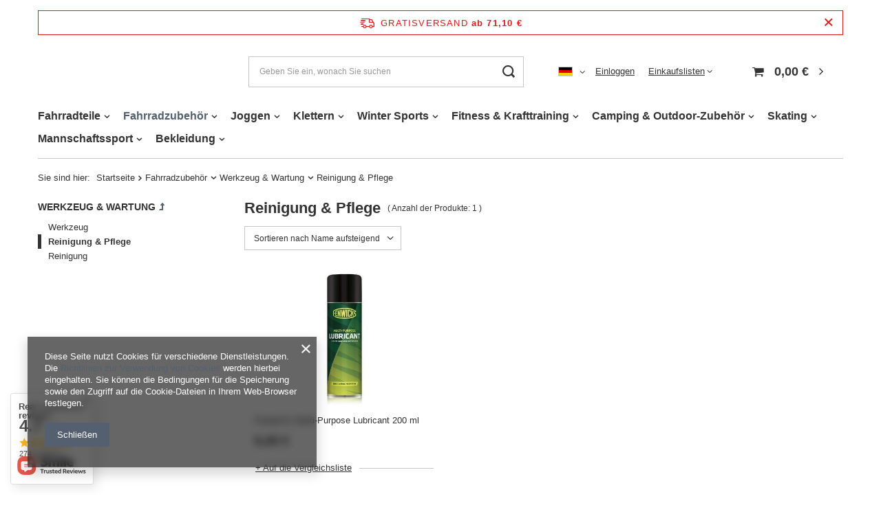

--- FILE ---
content_type: text/html; charset=utf-8
request_url: https://www.sporti-shop.com/ger_m_Fahrradzubehor_Werkzeug-Wartung_Reinigung-Pflege-6816.html
body_size: 20978
content:
<!DOCTYPE html>
<html lang="de" class="--freeShipping --vat --gross " ><head><meta name='viewport' content='user-scalable=no, initial-scale = 1.0, maximum-scale = 1.0, width=device-width, viewport-fit=cover'/> <link rel="preload" crossorigin="anonymous" as="font" href="/gfx/ger/fontello.woff?v=2"><meta http-equiv="Content-Type" content="text/html; charset=utf-8"><meta http-equiv="X-UA-Compatible" content="IE=edge"><title>Reinigung &amp; Pflege</title><meta name="keywords" content="Fahrradzubehör | Werkzeug &amp; Wartung | Reinigung &amp; Pflege | sporti-shop, bike parts, bike accessories, gym, fitness, workout equipment, camping, hiking, swimming, snowboard, ski, skateboarding"><meta name="description" content="Reinigung &amp;amp; Pflege | Fahrradzubehör | Werkzeug &amp;amp; Wartung"><link rel="icon" href="/gfx/ger/favicon.ico"><meta name="theme-color" content="#0090f6"><meta name="msapplication-navbutton-color" content="#0090f6"><meta name="apple-mobile-web-app-status-bar-style" content="#0090f6"><link rel="preload stylesheet" as="style" href="/gfx/ger/style.css.gzip?r=1644917305"><script>var app_shop={urls:{prefix:'data="/gfx/'.replace('data="', '')+'ger/',graphql:'/graphql/v1/'},vars:{priceType:'gross',priceTypeVat:true,productDeliveryTimeAndAvailabilityWithBasket:false,geoipCountryCode:'US',},txt:{priceTypeText:' Brutto',},fn:{},fnrun:{},files:[],graphql:{}};const getCookieByName=(name)=>{const value=`; ${document.cookie}`;const parts = value.split(`; ${name}=`);if(parts.length === 2) return parts.pop().split(';').shift();return false;};if(getCookieByName('freeeshipping_clicked')){document.documentElement.classList.remove('--freeShipping');}if(getCookieByName('rabateCode_clicked')){document.documentElement.classList.remove('--rabateCode');}</script><meta name="robots" content="index,follow"><meta name="rating" content="general"><meta name="Author" content="sporti.pl Sp. z o.o. based on IdoSell - the best online selling solutions for your e-store (www.idosell.com/shop).">
<!-- Begin LoginOptions html -->

<style>
#client_new_social .service_item[data-name="service_Apple"]:before, 
#cookie_login_social_more .service_item[data-name="service_Apple"]:before,
.oscop_contact .oscop_login__service[data-service="Apple"]:before {
    display: block;
    height: 2.6rem;
    content: url('/gfx/standards/apple.svg?r=1743165583');
}
.oscop_contact .oscop_login__service[data-service="Apple"]:before {
    height: auto;
    transform: scale(0.8);
}
#client_new_social .service_item[data-name="service_Apple"]:has(img.service_icon):before,
#cookie_login_social_more .service_item[data-name="service_Apple"]:has(img.service_icon):before,
.oscop_contact .oscop_login__service[data-service="Apple"]:has(img.service_icon):before {
    display: none;
}
</style>

<!-- End LoginOptions html -->

<!-- Open Graph -->
<meta property="og:type" content="website"><meta property="og:url" content="https://www.sporti-shop.com/ger_m_Fahrradzubehor_Werkzeug-Wartung_Reinigung-Pflege-6816.html
"><meta property="og:title" content="Reinigung &amp;amp; Pflege"><meta property="og:description" content="Reinigung &amp; Pflege | Fahrradzubehör | Werkzeug &amp; Wartung"><meta property="og:site_name" content="sporti.pl Sp. z o.o."><meta property="og:locale" content="de_DE"><meta property="og:locale:alternate" content="en_GB"><meta property="og:image" content="https://www.sporti-shop.com/hpeciai/eba82d533662ebb89f95b1a35a44a5fd/pol_pl_Olej-uniwersalny-w-sprayu-200ml-54656_1.jpg"><meta property="og:image:width" content="360"><meta property="og:image:height" content="540"><link rel="manifest" href="https://www.sporti-shop.com/data/include/pwa/6/manifest.json?t=3"><meta name="apple-mobile-web-app-capable" content="yes"><meta name="apple-mobile-web-app-status-bar-style" content="black"><meta name="apple-mobile-web-app-title" content="www.sporti-shop.com"><link rel="apple-touch-icon" href="/data/include/pwa/6/icon-128.png"><link rel="apple-touch-startup-image" href="/data/include/pwa/6/logo-512.png" /><meta name="msapplication-TileImage" content="/data/include/pwa/6/icon-144.png"><meta name="msapplication-TileColor" content="#2F3BA2"><meta name="msapplication-starturl" content="/"><script type="application/javascript">var _adblock = true;</script><script async src="/data/include/advertising.js"></script><script type="application/javascript">var statusPWA = {
                online: {
                    txt: "Mit dem Internet verbunden",
                    bg: "#5fa341"
                },
                offline: {
                    txt: "Keine Internetverbindung verfügbar",
                    bg: "#eb5467"
                }
            }</script><script async type="application/javascript" src="/ajax/js/pwa_online_bar.js?v=1&r=6"></script>
<!-- End Open Graph -->

<link rel="canonical" href="https://www.sporti-shop.com/ger_m_Fahrradzubehor_Werkzeug-Wartung_Reinigung-Pflege-6816.html" />
<link rel="alternate" hreflang="en" href="https://www.sporti-shop.com/eng_m_Bike-accessories_Tools-and-Lubricants_Lubricants-and-Oil-6816.html" />
<link rel="alternate" hreflang="de" href="https://www.sporti-shop.com/ger_m_Fahrradzubehor_Werkzeug-Wartung_Reinigung-Pflege-6816.html" />
<link rel="stylesheet" type="text/css" href="/data/designs/10000_112/gfx/ger/custom.css.gzip?r=1645000977"><script type="text/javascript" src="/expressCheckout/smileCheckout.php?v=3"></script><style>express-checkout:not(:defined){-webkit-appearance:none;background:0 0;display:block !important;outline:0;width:100%;min-height:48px;position:relative}</style><link rel="preload" as="image" media="(max-width: 420px)" href="/hpeciai/31495b590fba26e1d75f8aa62f93113c/ger_is_Fenwicks-Multi-Purpose-Lubricant-200-ml-54656jpg"><link rel="preload" as="image" media="(min-width: 420.1px)" href="/hpeciai/c2a9cc4c039474ba1b0a464745e316d1/ger_il_Fenwicks-Multi-Purpose-Lubricant-200-ml-54656jpg"></head><body><script>
					var script = document.createElement('script');
					script.src = app_shop.urls.prefix + 'envelope.js.gzip';

					document.getElementsByTagName('body')[0].insertBefore(script, document.getElementsByTagName('body')[0].firstChild);
				</script><div id="container" class="search_page container max-width-1200"><header class=""><script class="ajaxLoad">
                app_shop.vars.vat_registered = "true";
                app_shop.vars.currency_format = "###,##0.00";
                
                    app_shop.vars.currency_before_value = false;
                
                    app_shop.vars.currency_space = true;
                
                app_shop.vars.symbol = "€";
                app_shop.vars.id= "EUR";
                app_shop.vars.baseurl = "http://www.sporti-shop.com/";
                app_shop.vars.sslurl= "https://www.sporti-shop.com/";
                app_shop.vars.curr_url= "%2Fger_m_Fahrradzubehor_Werkzeug-Wartung_Reinigung-Pflege-6816.html";
                

                var currency_decimal_separator = ',';
                var currency_grouping_separator = ' ';

                
                    app_shop.vars.blacklist_extension = ["exe","com","swf","js","php"];
                
                    app_shop.vars.blacklist_mime = ["application/javascript","application/octet-stream","message/http","text/javascript","application/x-deb","application/x-javascript","application/x-shockwave-flash","application/x-msdownload"];
                
                    app_shop.urls.contact = "/contact-ger.html";
                </script><div id="viewType" style="display:none"></div><div id="freeShipping" class="freeShipping"><span class="freeShipping__info">Gratisversand</span><strong class="freeShipping__val">
						ab  
						71,10 €</strong><a href="" class="freeShipping__close"></a></div><div id="logo" class="d-flex align-items-center"><a href="" target=""><img src="" alt="" width="" height=""></a></div><form action="https://www.sporti-shop.com/search.php" method="get" id="menu_search" class="menu_search"><a href="#showSearchForm" class="menu_search__mobile"></a><div class="menu_search__block"><div class="menu_search__item --input"><input class="menu_search__input" type="text" name="text" autocomplete="off" placeholder="Geben Sie ein, wonach Sie suchen"><button class="menu_search__submit" type="submit"></button></div><div class="menu_search__item --results search_result"></div></div></form><div id="menu_settings" class="align-items-center justify-content-center justify-content-lg-end"><div class="open_trigger"><span class="d-none d-md-inline-block flag flag_ger"></span><div class="menu_settings_wrapper d-md-none"><div class="menu_settings_inline"><div class="menu_settings_header">
										Sprache und Währung:
									</div><div class="menu_settings_content"><span class="menu_settings_flag flag flag_ger"></span><strong class="menu_settings_value"><span class="menu_settings_language">de</span><span> | </span><span class="menu_settings_currency">€</span></strong></div></div><div class="menu_settings_inline"><div class="menu_settings_header">
										Lieferung nach:
									</div><div class="menu_settings_content"><strong class="menu_settings_value">Poland</strong></div></div></div><i class="icon-angle-down d-none d-md-inline-block"></i></div><form action="https://www.sporti-shop.com/settings.php" method="post"><ul class="bg_alter"><li><div class="form-group"><label class="menu_settings_lang_label">Sprache</label><div class="radio"><label><input type="radio" name="lang" value="eng"><span class="flag flag_eng"></span><span>en</span></label></div><div class="radio"><label><input type="radio" name="lang" checked value="ger"><span class="flag flag_ger"></span><span>de</span></label></div></div></li><li><div class="form-group"><label for="menu_settings_curr">Währung:</label><div class="select-after"><select class="form-control" name="curr" id="menu_settings_curr"><option value="EUR" selected>€</option><option value="GBP">£ (1 € = 0.8665£)
																	</option><option value="USD">$ (1 € = 1.1608$)
																	</option><option value="CAD">Can$ (1 € = 1.613Can$)
																	</option><option value="MXN">Mex$ (1 € = 17.1722Mex$)
																	</option><option value="SEK">Sk (1 € = 10.7222Sk)
																	</option><option value="HUF">Ft (1 € = 3.8595Ft)
																	</option></select></div></div><div class="form-group"><label for="menu_settings_country">Lieferland</label><div class="select-after"><select class="form-control" name="country" id="menu_settings_country"><option value="1143020001">Albania</option><option value="1143020004">Algieria</option><option value="1143020005">Andorra</option><option value="1143020011">Arabia Saudyjska</option><option value="1143020012">Argentyna</option><option value="1143020013">Armenia</option><option value="1143020015">Australia</option><option value="1143020016">Austria</option><option value="1143020027">Belarus</option><option value="1143020022">Belgium</option><option value="1143020029">Bośnia i Hercegowina</option><option value="1143020031">Brazil</option><option value="1143020045">British Virgin Islands</option><option value="1143020033">Bulgaria</option><option value="1143020094">Cameroon</option><option value="1143020095">Canada</option><option value="1143020167">Cape Verde</option><option value="1143020036">Chile</option><option value="1143020037">China</option><option value="1143020038">Chorwacja</option><option value="1143020223">Christmas Island</option><option value="1143020101">Colombia</option><option value="1143020107">Costa Rica</option><option value="1143020040">Cyprus</option><option value="1143020041">Czech Republic</option><option value="1143020042">Denmark</option><option value="1143020048">Egypt</option><option value="1143020175">El Salvador</option><option value="1143020051">Estonia</option><option value="1143020056">Finland</option><option value="1143020057">France</option><option value="1143020065">Georgia</option><option value="1143020143">Germany</option><option value="1143020061">Gibraltar</option><option value="1143020218">Great Britain</option><option value="1143020062">Greece</option><option value="1143020064">Greenland</option><option value="1143020066">Guam</option><option value="1170044709">Guernsey</option><option value="1143020078">Hong Kong</option><option value="1143020217">Hungary</option><option value="1143020084">Iceland</option><option value="1143020079">India</option><option value="1143020081">Iraq</option><option value="1143020083">Ireland</option><option value="1143020127">Isle of Man</option><option value="1143020220">Italy</option><option value="1143020085">Izrael</option><option value="1143020086">Jamaica</option><option value="1143020087">Japan</option><option value="1143020089">Jersey</option><option value="1143020097">Kazakhstan</option><option value="1143020118">Latvia</option><option value="1143020115">Liechtenstein</option><option value="1143020116">Lithuania</option><option value="1143020117">Luxembourg</option><option value="1143020119">Macedonia</option><option value="1143020126">Malta</option><option value="1143020133">Mexico</option><option value="1143020134">Moldova</option><option value="1143020135">Monaco</option><option value="1170044701">Montenegro</option><option value="1143020142">Nepal</option><option value="1143020076">Netherlands</option><option value="1143020150">New Caledonia</option><option value="1143020151">New Zealand</option><option value="1143020145">Nigeria</option><option value="1143020148">Norfolk</option><option value="1143020149">Norwegia</option><option value="1143020156">Panama</option><option value="1143020158">Paraguay</option><option value="1143020159">Peru</option><option selected value="1143020003">Poland</option><option value="1143020163">Portugal</option><option value="1143020162">Puerto Rico</option><option value="1143020096">Qatar</option><option value="1143020165">Republic of South Africa</option><option value="1143020169">Romania</option><option value="1143020177">San Marino</option><option value="1143020178">Senegal</option><option value="1170044700">Serbia</option><option value="1143020181">Singapore</option><option value="1143020182">Slovakia</option><option value="1143020183">Slovenia</option><option value="1170044713">South Georgia and the South Sandwich Islands</option><option value="1143020106">South Korea</option><option value="1143020075">Spain</option><option value="1143020193">Sweden</option><option value="1143020192">Switzerland</option><option value="1143020197">Taiwan</option><option value="1143020205">Turkey</option><option value="1143020210">Ukraine</option><option value="1143020186">United States</option><option value="1143020211">Uruguay</option><option value="1143020215">Vatican City</option></select></div></div></li><li class="buttons"><button class="btn --solid --large" type="submit">
										Änderungen übernehmen
									</button></li></ul></form><div id="menu_additional"><a class="account_link" href="https://www.sporti-shop.com/login.php">Einloggen</a><div class="shopping_list_top" data-empty="true"><a href="https://www.sporti-shop.com/de/shoppinglist/" class="wishlist_link slt_link">Einkaufslisten</a><div class="slt_lists"><ul class="slt_lists__nav"><li class="slt_lists__nav_item" data-list_skeleton="true" data-list_id="true" data-shared="true"><a class="slt_lists__nav_link" data-list_href="true"><span class="slt_lists__nav_name" data-list_name="true"></span><span class="slt_lists__count" data-list_count="true">0</span></a></li></ul><span class="slt_lists__empty">Fügen Sie ihm Produkte hinzu, die Sie mögen und später kaufen möchten.</span></div></div></div></div><div class="shopping_list_top_mobile d-none" data-empty="true"><a href="https://www.sporti-shop.com/de/shoppinglist/" class="sltm_link"></a></div><div class="sl_choose sl_dialog"><div class="sl_choose__wrapper sl_dialog__wrapper p-4 p-md-5"><div class="sl_choose__item --top sl_dialog_close mb-2"><strong class="sl_choose__label">In Einkaufsliste speichern</strong></div><div class="sl_choose__item --lists" data-empty="true"><div class="sl_choose__list f-group --radio m-0 d-md-flex align-items-md-center justify-content-md-between" data-list_skeleton="true" data-list_id="true" data-shared="true"><input type="radio" name="add" class="sl_choose__input f-control" id="slChooseRadioSelect" data-list_position="true"><label for="slChooseRadioSelect" class="sl_choose__group_label f-label py-4" data-list_position="true"><span class="sl_choose__sub d-flex align-items-center"><span class="sl_choose__name" data-list_name="true"></span><span class="sl_choose__count" data-list_count="true">0</span></span></label><button type="button" class="sl_choose__button --desktop btn --solid">Speichern</button></div></div><div class="sl_choose__item --create sl_create mt-4"><a href="#new" class="sl_create__link  align-items-center">Eine neue Einkaufsliste erstellen</a><form class="sl_create__form align-items-center"><div class="sl_create__group f-group --small mb-0"><input type="text" class="sl_create__input f-control" required="required"><label class="sl_create__label f-label">Neuer Listenname</label></div><button type="submit" class="sl_create__button btn --solid ml-2 ml-md-3">Eine Liste erstellen</button></form></div><div class="sl_choose__item --mobile mt-4 d-flex justify-content-center d-md-none"><button class="sl_choose__button --mobile btn --solid --large">Speichern</button></div></div></div><div id="menu_basket" class="topBasket"><a class="topBasket__sub" href="/basketedit.php"><span class="badge badge-info"></span><strong class="topBasket__price" style="display: none;">0,00 €</strong></a><div class="topBasket__details --products" style="display: none;"><div class="topBasket__block --labels"><label class="topBasket__item --name">Produkt</label><label class="topBasket__item --sum">Menge</label><label class="topBasket__item --prices">Preis</label></div><div class="topBasket__block --products"></div></div><div class="topBasket__details --shipping" style="display: none;"><span class="topBasket__name">Versandkosten ab</span><span id="shipppingCost"></span></div><script>
						app_shop.vars.cache_html = true;
					</script></div><nav id="menu_categories" class="wide"><button type="button" class="navbar-toggler"><i class="icon-reorder"></i></button><div class="navbar-collapse" id="menu_navbar"><ul class="navbar-nav mx-md-n2"><li class="nav-item"><a  href="/ger_m_Fahrradteile-6686.html" target="_self" title="Fahrradteile" class="nav-link" >Fahrradteile</a><ul class="navbar-subnav"><li class="nav-item"><a class="nav-link" href="/ger_m_Fahrradteile_Pedale-6702.html" target="_self">Pedale</a><ul class="navbar-subsubnav"><li class="nav-item"><a class="nav-link" href="/ger_m_Fahrradteile_Pedale_Pedale-6792.html" target="_self">Pedale</a></li></ul></li><li class="nav-item empty"><a class="nav-link" href="/ger_m_Fahrradteile_Laufrader-6706.html" target="_self">Laufräder</a></li><li class="nav-item"><a class="nav-link" href="/ger_m_Fahrradteile_Kurbelgarnitur-6707.html" target="_self">Kurbelgarnitur</a><ul class="navbar-subsubnav"><li class="nav-item"><a class="nav-link" href="/ger_m_Fahrradteile_Kurbelgarnitur_Kurbelachse-6798.html" target="_self">Kurbelachse</a></li></ul></li><li class="nav-item"><a class="nav-link" href="/ger_m_Fahrradteile_Ketten-6708.html" target="_self">Ketten</a><ul class="navbar-subsubnav"><li class="nav-item"><a class="nav-link" href="/ger_m_Fahrradteile_Ketten_Ketten-6799.html" target="_self">Ketten</a></li><li class="nav-item"><a class="nav-link" href="/ger_m_Fahrradteile_Ketten_Kettenschloss-6800.html" target="_self">Kettenschloss</a></li></ul></li><li class="nav-item"><a class="nav-link" href="/ger_m_Fahrradteile_Kassetten-6709.html" target="_self">Kassetten</a><ul class="navbar-subsubnav"><li class="nav-item"><a class="nav-link" href="/ger_m_Fahrradteile_Kassetten_Kassetten-6802.html" target="_self">Kassetten</a></li></ul></li><li class="nav-item"><a class="nav-link" href="/ger_m_Fahrradteile_Schlauche-6712.html" target="_self">Schläuche</a><ul class="navbar-subsubnav"><li class="nav-item"><a class="nav-link" href="/ger_m_Fahrradteile_Schlauche_26-7037.html" target="_self">26"</a></li><li class="nav-item"><a class="nav-link" href="/ger_m_Fahrradteile_Schlauche_28-700c-7038.html" target="_self">28" (700c)</a></li><li class="nav-item"><a class="nav-link" href="/ger_m_Fahrradteile_Schlauche_Repair-Kit-7041.html" target="_self">Repair Kit</a></li><li class="nav-item"><a class="nav-link" href="/ger_m_Fahrradteile_Schlauche_29-7170.html" target="_self">29"</a></li><li class="nav-item"><a class="nav-link" href="/ger_m_Fahrradteile_Schlauche_24-7225.html" target="_self">24"</a></li><li class="nav-item"><a class="nav-link" href="/ger_m_Fahrradteile_Schlauche_27-5-7279.html" target="_self">27,5"</a></li></ul></li><li class="nav-item"><a class="nav-link" href="/ger_m_Fahrradteile_Griffe-Barends-6718.html" target="_self">Griffe &amp; Barends</a><ul class="navbar-subsubnav"><li class="nav-item"><a class="nav-link" href="/ger_m_Fahrradteile_Griffe-Barends_Griffe-6805.html" target="_self">Griffe</a></li></ul></li><li class="nav-item empty"><a class="nav-link" href="/ger_m_Fahrradteile_Verschiedene-6719.html" target="_self">Verschiedene</a></li><li class="nav-item"><a class="nav-link" href="/ger_m_Fahrradteile_Bremsen-6720.html" target="_self">Bremsen</a><ul class="navbar-subsubnav"><li class="nav-item"><a class="nav-link" href="/ger_m_Fahrradteile_Bremsen_Felgenbremsen-6808.html" target="_self">Felgenbremsen</a></li><li class="nav-item"><a class="nav-link" href="/ger_m_Fahrradteile_Bremsen_Scheibenbremsen-6809.html" target="_self">Scheibenbremsen </a></li></ul></li><li class="nav-item empty"><a class="nav-link" href="/ger_m_Fahrradteile_Reifen-6997.html" target="_self">Reifen</a></li><li class="nav-item"><a class="nav-link" href="/ger_m_Fahrradteile_Lenker-7080.html" target="_self">Lenker</a><ul class="navbar-subsubnav"><li class="nav-item"><a class="nav-link" href="/ger_m_Fahrradteile_Lenker_Vorbau-7082.html" target="_self">Vorbau</a></li></ul></li><li class="nav-item"><a class="nav-link" href="/ger_m_Fahrradteile_Sattel-7088.html" target="_self">Sättel</a><ul class="navbar-subsubnav"><li class="nav-item"><a class="nav-link" href="/ger_m_Fahrradteile_Sattel_ATB-7089.html" target="_self">ATB</a></li><li class="nav-item"><a class="nav-link" href="/ger_m_Fahrradteile_Sattel_Racing-7091.html" target="_self">Racing</a></li><li class="nav-item"><a class="nav-link" href="/ger_m_Fahrradteile_Sattel_Zubehor-7092.html" target="_self">Zubehör</a></li></ul></li><li class="nav-item"><a class="nav-link" href="/ger_m_Fahrradteile_Cables-and-Housing-7093.html" target="_self">Cables and Housing</a><ul class="navbar-subsubnav"><li class="nav-item"><a class="nav-link" href="/ger_m_Fahrradteile_Cables-and-Housing_Cable-Cap-Ends-7289.html" target="_self">Cable Cap Ends</a></li></ul></li></ul></li><li class="nav-item active"><a  href="/ger_m_Fahrradzubehor-6687.html" target="_self" title="Fahrradzubehör" class="nav-link active" >Fahrradzubehör</a><ul class="navbar-subnav"><li class="nav-item active"><a class="nav-link active" href="/ger_m_Fahrradzubehor_Werkzeug-Wartung-6721.html" target="_self">Werkzeug &amp; Wartung</a><ul class="navbar-subsubnav"><li class="nav-item"><a class="nav-link" href="/ger_m_Fahrradzubehor_Werkzeug-Wartung_Werkzeug-6815.html" target="_self">Werkzeug</a></li><li class="nav-item active"><a class="nav-link active" href="/ger_m_Fahrradzubehor_Werkzeug-Wartung_Reinigung-Pflege-6816.html" target="_self">Reinigung &amp; Pflege</a></li><li class="nav-item"><a class="nav-link" href="/ger_m_Fahrradzubehor_Werkzeug-Wartung_Reinigung-6817.html" target="_self">Reinigung</a></li></ul></li><li class="nav-item"><a class="nav-link" href="/ger_m_Fahrradzubehor_Beleuchtung-6722.html" target="_self">Beleuchtung</a><ul class="navbar-subsubnav"><li class="nav-item"><a class="nav-link" href="/ger_m_Fahrradzubehor_Beleuchtung_Frontlicht-6819.html" target="_self">Frontlicht</a></li><li class="nav-item"><a class="nav-link" href="/ger_m_Fahrradzubehor_Beleuchtung_Rucklicht-6820.html" target="_self">Rücklicht</a></li><li class="nav-item"><a class="nav-link" href="/ger_m_Fahrradzubehor_Beleuchtung_Beleuchtungsset-6822.html" target="_self">Beleuchtungsset</a></li><li class="nav-item"><a class="nav-link" href="/ger_m_Fahrradzubehor_Beleuchtung_Reflektoren-6823.html" target="_self">Reflektoren</a></li></ul></li><li class="nav-item"><a class="nav-link" href="/ger_m_Fahrradzubehor_Fahrradpumpe-6723.html" target="_self">Fahrradpumpe</a><ul class="navbar-subsubnav"><li class="nav-item"><a class="nav-link" href="/ger_m_Fahrradzubehor_Fahrradpumpe_Standpumpen-7110.html" target="_self">Standpumpen</a></li></ul></li><li class="nav-item"><a class="nav-link" href="/ger_m_Fahrradzubehor_Transport-6724.html" target="_self">Transport</a><ul class="navbar-subsubnav"><li class="nav-item"><a class="nav-link" href="/ger_m_Fahrradzubehor_Transport_Sonstige-6827.html" target="_self">Sonstige</a></li></ul></li><li class="nav-item"><a class="nav-link" href="/ger_m_Fahrradzubehor_Fahrradtaschen-6728.html" target="_self">Fahrradtaschen</a><ul class="navbar-subsubnav"><li class="nav-item"><a class="nav-link" href="/ger_m_Fahrradzubehor_Fahrradtaschen_Rucksack-6828.html" target="_self">Rucksack</a></li><li class="nav-item"><a class="nav-link" href="/ger_m_Fahrradzubehor_Fahrradtaschen_Bike-Covers-7097.html" target="_self">Bike Covers</a></li><li class="nav-item"><a class="nav-link" href="/ger_m_Fahrradzubehor_Fahrradtaschen_Gepacktragertaschen-7099.html" target="_self">Gepäckträgertaschen</a></li><li class="nav-item"><a class="nav-link" href="/ger_m_Fahrradzubehor_Fahrradtaschen_Rahmentaschen-7100.html" target="_self">Rahmentaschen</a></li><li class="nav-item"><a class="nav-link" href="/ger_m_Fahrradzubehor_Fahrradtaschen_Satteltaschen-7101.html" target="_self">Satteltaschen</a></li></ul></li><li class="nav-item empty"><a class="nav-link" href="/ger_m_Fahrradzubehor_Trinksysteme-7102.html" target="_self">Trinksysteme</a></li><li class="nav-item empty"><a class="nav-link" href="/ger_m_Fahrradzubehor_Fahrradschloss-6731.html" target="_self">Fahrradschloss</a></li><li class="nav-item empty"><a class="nav-link" href="/ger_m_Fahrradzubehor_Sonstige-6733.html" target="_self">Sonstige</a></li><li class="nav-item empty"><a class="nav-link" href="/ger_m_Fahrradzubehor_Fahrradstander-6734.html" target="_self">Fahrradständer</a></li><li class="nav-item"><a class="nav-link" href="/ger_m_Fahrradzubehor_Flaschenhalter-6735.html" target="_self">Flaschenhalter</a><ul class="navbar-subsubnav"><li class="nav-item"><a class="nav-link" href="/ger_m_Fahrradzubehor_Flaschenhalter_Flaschen-6830.html" target="_self">Flaschen</a></li></ul></li><li class="nav-item empty"><a class="nav-link" href="/ger_m_Fahrradzubehor_Spiegel-6736.html" target="_self">Spiegel</a></li><li class="nav-item empty"><a class="nav-link" href="/ger_m_Fahrradzubehor_Trailers-7141.html" target="_self">Trailers</a></li><li class="nav-item empty"><a class="nav-link" href="/ger_m_Fahrradzubehor_Fahrradtrager-7267.html" target="_self">Fahrradträger</a></li></ul></li><li class="nav-item"><a  href="/ger_m_Joggen-7460.html" target="_self" title="Joggen" class="nav-link" >Joggen</a><ul class="navbar-subnav"><li class="nav-item empty"><a class="nav-link" href="/ger_m_Joggen_Trinkrucksacke-7462.html" target="_self">Trinkrucksäcke</a></li><li class="nav-item empty"><a class="nav-link" href="/ger_m_Joggen_Accessories-7465.html" target="_self">Accessories</a></li><li class="nav-item empty"><a class="nav-link" href="/ger_m_Joggen_Laufjacken-7466.html" target="_self">Laufjacken</a></li></ul></li><li class="nav-item"><a  href="/ger_m_Klettern-7431.html" target="_self" title="Klettern" class="nav-link" >Klettern</a><ul class="navbar-subnav"><li class="nav-item empty"><a class="nav-link" href="/ger_m_Klettern_Kletterausrustung-7456.html" target="_self">Kletterausrüstung</a></li></ul></li><li class="nav-item"><a  href="/ger_m_Winter-Sports-6697.html" target="_self" title="Winter Sports" class="nav-link" >Winter Sports</a><ul class="navbar-subnav"><li class="nav-item"><a class="nav-link" href="/ger_m_Winter-Sports_Skates-6779.html" target="_self">Skates</a><ul class="navbar-subsubnav"><li class="nav-item"><a class="nav-link" href="/ger_m_Winter-Sports_Skates_Hockey-6982.html" target="_self">Hockey</a></li></ul></li><li class="nav-item"><a class="nav-link" href="/ger_m_Winter-Sports_Sleds-and-Saucer-Sleds-6780.html" target="_self">Sleds and Saucer Sleds</a><ul class="navbar-subsubnav"><li class="nav-item"><a class="nav-link" href="/ger_m_Winter-Sports_Sleds-and-Saucer-Sleds_Sleds-7011.html" target="_self">Sleds</a></li></ul></li><li class="nav-item"><a class="nav-link" href="/ger_m_Winter-Sports_Skiing-6781.html" target="_self">Skiing</a><ul class="navbar-subsubnav"><li class="nav-item"><a class="nav-link" href="/ger_m_Winter-Sports_Skiing_Ski-Sticks-6956.html" target="_self">Ski Sticks</a></li><li class="nav-item"><a class="nav-link" href="/ger_m_Winter-Sports_Skiing_Covers-6957.html" target="_self">Covers</a></li><li class="nav-item"><a class="nav-link" href="/ger_m_Winter-Sports_Skiing_Miscellaneous-6958.html" target="_self">Miscellaneous</a></li></ul></li><li class="nav-item"><a class="nav-link" href="/ger_m_Winter-Sports_Goggles-6783.html" target="_self">Goggles</a><ul class="navbar-subsubnav"><li class="nav-item"><a class="nav-link" href="/ger_m_Winter-Sports_Goggles_Goggles-6962.html" target="_self">Goggles</a></li></ul></li><li class="nav-item empty"><a class="nav-link" href="/ger_m_Winter-Sports_Helmets-6784.html" target="_self">Helmets</a></li><li class="nav-item empty"><a class="nav-link" href="/ger_m_Winter-Sports_Warmers-6986.html" target="_self">Warmers</a></li></ul></li><li class="nav-item"><a  href="/ger_m_Fitness-Krafttraining-6690.html" target="_self" title="Fitness &amp;amp; Krafttraining" class="nav-link" >Fitness &amp; Krafttraining</a><ul class="navbar-subnav"><li class="nav-item"><a class="nav-link" href="/ger_m_Fitness-Krafttraining_Nutrition-6745.html" target="_self">Nutrition</a><ul class="navbar-subsubnav"><li class="nav-item"><a class="nav-link" href="/ger_m_Fitness-Krafttraining_Nutrition_Amino-Acids-6854.html" target="_self">Amino Acids</a></li></ul></li><li class="nav-item"><a class="nav-link" href="/ger_m_Fitness-Krafttraining_Fitness-Krafttraining-Gerate-6746.html" target="_self">Fitness &amp; Krafttraining-Geräte</a><ul class="navbar-subsubnav"><li class="nav-item"><a class="nav-link" href="/ger_m_Fitness-Krafttraining_Fitness-Krafttraining-Gerate_Hantel-Scheiben-6868.html" target="_self">Hantel Scheiben</a></li><li class="nav-item"><a class="nav-link" href="/ger_m_Fitness-Krafttraining_Fitness-Krafttraining-Gerate_Kurzhantel-6870.html" target="_self">Kurzhantel</a></li><li class="nav-item"><a class="nav-link" href="/ger_m_Fitness-Krafttraining_Fitness-Krafttraining-Gerate_Matte-6879.html" target="_self">Matte</a></li><li class="nav-item"><a class="nav-link" href="/ger_m_Fitness-Krafttraining_Fitness-Krafttraining-Gerate_Sonstige-6880.html" target="_self">Sonstige</a></li><li class="nav-item"><a class="nav-link" href="/ger_m_Fitness-Krafttraining_Fitness-Krafttraining-Gerate_Fit-Ball-6884.html" target="_self">Fit Ball</a></li><li class="nav-item"><a class="nav-link" href="/ger_m_Fitness-Krafttraining_Fitness-Krafttraining-Gerate_Crossfit-7270.html" target="_self">Crossfit</a></li><li class="nav-item"><a class="nav-link" href="/ger_m_Fitness-Krafttraining_Fitness-Krafttraining-Gerate_Sprossenwand-7448.html" target="_self">Sprossenwand</a></li></ul></li><li class="nav-item"><a class="nav-link" href="/ger_m_Fitness-Krafttraining_Jogging-7281.html" target="_self">Jogging</a><ul class="navbar-subsubnav"><li class="nav-item"><a class="nav-link" href="/ger_m_Fitness-Krafttraining_Jogging_Hip-Belts-7283.html" target="_self">Hip Belts</a></li></ul></li><li class="nav-item empty"><a class="nav-link" href="/ger_m_Fitness-Krafttraining_Shakers-and-Bottles-7305.html" target="_self">Shakers and Bottles</a></li></ul></li><li class="nav-item"><a  href="/ger_m_Camping-Outdoor-Zubehor-6691.html" target="_self" title="Camping &amp;amp; Outdoor-Zubehör" class="nav-link" >Camping &amp; Outdoor-Zubehör</a><ul class="navbar-subnav"><li class="nav-item"><a class="nav-link" href="/ger_m_Camping-Outdoor-Zubehor_Ausrustung-6749.html" target="_self">Ausrüstung</a><ul class="navbar-subsubnav"><li class="nav-item"><a class="nav-link" href="/ger_m_Camping-Outdoor-Zubehor_Ausrustung_Mattresses-6897.html" target="_self">Mattresses</a></li><li class="nav-item"><a class="nav-link" href="/ger_m_Camping-Outdoor-Zubehor_Ausrustung_Accessories-6898.html" target="_self">Accessories</a></li><li class="nav-item"><a class="nav-link" href="/ger_m_Camping-Outdoor-Zubehor_Ausrustung_Sleeping-Bags-6899.html" target="_self">Sleeping Bags</a></li><li class="nav-item"><a class="nav-link" href="/ger_m_Camping-Outdoor-Zubehor_Ausrustung_Backpacks-6900.html" target="_self">Backpacks</a></li><li class="nav-item"><a class="nav-link" href="/ger_m_Camping-Outdoor-Zubehor_Ausrustung_Tents-6901.html" target="_self">Tents</a></li><li class="nav-item"><a class="nav-link" href="/ger_m_Camping-Outdoor-Zubehor_Ausrustung_Camp-Kitchen-6902.html" target="_self">Camp Kitchen</a></li><li class="nav-item"><a class="nav-link" href="/ger_m_Camping-Outdoor-Zubehor_Ausrustung_Luggage-Protection-6905.html" target="_self">Luggage Protection</a></li><li class="nav-item"><a class="nav-link" href="/ger_m_Camping-Outdoor-Zubehor_Ausrustung_Camp-Cookware-6906.html" target="_self">Camp Cookware</a></li><li class="nav-item"><a class="nav-link" href="/ger_m_Camping-Outdoor-Zubehor_Ausrustung_Sleeping-Pads-6908.html" target="_self">Sleeping Pads</a></li></ul></li><li class="nav-item"><a class="nav-link" href="/ger_m_Camping-Outdoor-Zubehor_Nordic-Walking-6750.html" target="_self">Nordic Walking</a><ul class="navbar-subsubnav"><li class="nav-item"><a class="nav-link" href="/ger_m_Camping-Outdoor-Zubehor_Nordic-Walking_Sticks-6909.html" target="_self">Sticks</a></li></ul></li><li class="nav-item"><a class="nav-link" href="/ger_m_Camping-Outdoor-Zubehor_Beach-Gear-6751.html" target="_self">Beach Gear</a><ul class="navbar-subsubnav"><li class="nav-item"><a class="nav-link" href="/ger_m_Camping-Outdoor-Zubehor_Beach-Gear_Miscellaneous-6913.html" target="_self">Miscellaneous</a></li><li class="nav-item"><a class="nav-link" href="/ger_m_Camping-Outdoor-Zubehor_Beach-Gear_Life-Jackets-6916.html" target="_self">Life Jackets</a></li><li class="nav-item"><a class="nav-link" href="/ger_m_Camping-Outdoor-Zubehor_Beach-Gear_Beach-Blankets-7019.html" target="_self">Beach Blankets</a></li><li class="nav-item"><a class="nav-link" href="/ger_m_Camping-Outdoor-Zubehor_Beach-Gear_Pumps-7173.html" target="_self">Pumps</a></li><li class="nav-item"><a class="nav-link" href="/ger_m_Camping-Outdoor-Zubehor_Beach-Gear_Beach-Tents-7292.html" target="_self">Beach Tents</a></li></ul></li><li class="nav-item"><a class="nav-link" href="/ger_m_Camping-Outdoor-Zubehor_Personal-Care-6752.html" target="_self">Personal Care</a><ul class="navbar-subsubnav"><li class="nav-item"><a class="nav-link" href="/ger_m_Camping-Outdoor-Zubehor_Personal-Care_Travel-Towels-6919.html" target="_self">Travel Towels</a></li><li class="nav-item"><a class="nav-link" href="/ger_m_Camping-Outdoor-Zubehor_Personal-Care_Water-Filters-6920.html" target="_self">Water Filters</a></li><li class="nav-item"><a class="nav-link" href="/ger_m_Camping-Outdoor-Zubehor_Personal-Care_First-Aid-Kits-7254.html" target="_self">First Aid Kits</a></li><li class="nav-item"><a class="nav-link" href="/ger_m_Camping-Outdoor-Zubehor_Personal-Care_Miscellaneous-7255.html" target="_self">Miscellaneous</a></li></ul></li><li class="nav-item"><a class="nav-link" href="/ger_m_Camping-Outdoor-Zubehor_Travel-Accessories-6753.html" target="_self">Travel Accessories</a><ul class="navbar-subsubnav"><li class="nav-item"><a class="nav-link" href="/ger_m_Camping-Outdoor-Zubehor_Travel-Accessories_Waist-Packs-6923.html" target="_self">Waist Packs</a></li><li class="nav-item"><a class="nav-link" href="/ger_m_Camping-Outdoor-Zubehor_Travel-Accessories_Tables-and-Cots-7177.html" target="_self">Tables and Cots</a></li><li class="nav-item"><a class="nav-link" href="/ger_m_Camping-Outdoor-Zubehor_Travel-Accessories_Flashlights-7228.html" target="_self">Flashlights</a></li><li class="nav-item"><a class="nav-link" href="/ger_m_Camping-Outdoor-Zubehor_Travel-Accessories_Camping-Pillows-7229.html" target="_self">Camping Pillows</a></li></ul></li><li class="nav-item"><a class="nav-link" href="/ger_m_Camping-Outdoor-Zubehor_Clothes-7449.html" target="_self">Clothes</a><ul class="navbar-subsubnav"><li class="nav-item"><a class="nav-link" href="/ger_m_Camping-Outdoor-Zubehor_Clothes_Socks-7450.html" target="_self">Socks</a></li><li class="nav-item"><a class="nav-link" href="/ger_m_Camping-Outdoor-Zubehor_Clothes_Jackets-7454.html" target="_self">Jackets</a></li></ul></li></ul></li><li class="nav-item"><a  href="/ger_m_Skating-6693.html" target="_self" title="Skating" class="nav-link" >Skating</a><ul class="navbar-subnav"><li class="nav-item"><a class="nav-link" href="/ger_m_Skating_Spare-Parts-7354.html" target="_self">Spare Parts</a><ul class="navbar-subsubnav"><li class="nav-item"><a class="nav-link" href="/ger_m_Skating_Spare-Parts_Trucks-6757.html" target="_self">Trucks</a></li></ul></li></ul></li><li class="nav-item"><a  href="/ger_m_Mannschaftssport-6688.html" target="_self" title="Mannschaftssport" class="nav-link" >Mannschaftssport</a><ul class="navbar-subnav"><li class="nav-item"><a class="nav-link" href="/ger_m_Mannschaftssport_Team-Sports-6689.html" target="_self">Team Sports</a><ul class="navbar-subsubnav"><li class="nav-item"><a class="nav-link" href="/ger_m_Mannschaftssport_Team-Sports_Basketball-6737.html" target="_self">Basketball</a></li><li class="nav-item"><a class="nav-link" href="/ger_m_Mannschaftssport_Team-Sports_Volleyball-6739.html" target="_self">Volleyball</a></li></ul></li></ul></li><li class="nav-item"><a  href="/ger_m_Bekleidung-6990.html" target="_self" title="Bekleidung" class="nav-link" >Bekleidung</a><ul class="navbar-subnav"><li class="nav-item"><a class="nav-link" href="/ger_m_Bekleidung_Casual-7181.html" target="_self">Casual</a><ul class="navbar-subsubnav"><li class="nav-item"><a class="nav-link" href="/ger_m_Bekleidung_Casual_Socks-7193.html" target="_self">Socks</a></li><li class="nav-item"><a class="nav-link" href="/ger_m_Bekleidung_Casual_Pants-7194.html" target="_self">Pants</a></li></ul></li><li class="nav-item"><a class="nav-link" href="/ger_m_Bekleidung_Shoes-7182.html" target="_self">Shoes</a><ul class="navbar-subsubnav"><li class="nav-item"><a class="nav-link" href="/ger_m_Bekleidung_Shoes_Accessories-7248.html" target="_self">Accessories</a></li></ul></li><li class="nav-item"><a class="nav-link" href="/ger_m_Bekleidung_Eyewear-7183.html" target="_self">Eyewear</a><ul class="navbar-subsubnav"><li class="nav-item"><a class="nav-link" href="/ger_m_Bekleidung_Eyewear_Sunglasses-7273.html" target="_self">Sunglasses</a></li></ul></li><li class="nav-item empty"><a class="nav-link" href="/ger_m_Bekleidung_Waterproof-7184.html" target="_self">Waterproof</a></li><li class="nav-item"><a class="nav-link" href="/ger_m_Bekleidung_Fahrradbekleidung-7186.html" target="_self">Fahrradbekleidung</a><ul class="navbar-subsubnav"><li class="nav-item"><a class="nav-link" href="/ger_m_Bekleidung_Fahrradbekleidung_T-shirts-7201.html" target="_self">T-shirts</a></li><li class="nav-item"><a class="nav-link" href="/ger_m_Bekleidung_Fahrradbekleidung_Shoe-Bags-7204.html" target="_self">Shoe Bags</a></li></ul></li><li class="nav-item"><a class="nav-link" href="/ger_m_Bekleidung_Winter-Wear-7187.html" target="_self">Winter Wear</a><ul class="navbar-subsubnav"><li class="nav-item"><a class="nav-link" href="/ger_m_Bekleidung_Winter-Wear_Hats-7213.html" target="_self">Hats</a></li><li class="nav-item"><a class="nav-link" href="/ger_m_Bekleidung_Winter-Wear_Gloves-7217.html" target="_self">Gloves</a></li><li class="nav-item"><a class="nav-link" href="/ger_m_Bekleidung_Winter-Wear_Pants-7218.html" target="_self">Pants</a></li><li class="nav-item"><a class="nav-link" href="/ger_m_Bekleidung_Winter-Wear_Gaiters-7244.html" target="_self">Gaiters</a></li><li class="nav-item"><a class="nav-link" href="/ger_m_Bekleidung_Winter-Wear_Other-7300.html" target="_self">Other</a></li></ul></li></ul></li></ul></div></nav><div id="breadcrumbs" class="breadcrumbs"><div class="back_button"><button id="back_button"><i class="icon-angle-left"></i> Zurück </button></div><div class="list_wrapper"><ol><li><span>Sie sind hier: </span></li><li class="bc-main"><span><a href="/">Startseite</a></span></li><li class="bc-item-1 --more"><a href="/ger_m_Fahrradzubehor-6687.html">Fahrradzubehör</a><ul class="breadcrumbs__sub"><li class="breadcrumbs__item"><a class="breadcrumbs__link --link" href="/ger_m_Fahrradzubehor_Werkzeug-Wartung-6721.html">Werkzeug &amp; Wartung</a></li><li class="breadcrumbs__item"><a class="breadcrumbs__link --link" href="/ger_m_Fahrradzubehor_Beleuchtung-6722.html">Beleuchtung</a></li><li class="breadcrumbs__item"><a class="breadcrumbs__link --link" href="/ger_m_Fahrradzubehor_Fahrradpumpe-6723.html">Fahrradpumpe</a></li><li class="breadcrumbs__item"><a class="breadcrumbs__link --link" href="/ger_m_Fahrradzubehor_Transport-6724.html">Transport</a></li><li class="breadcrumbs__item"><a class="breadcrumbs__link --link" href="/ger_m_Fahrradzubehor_Fahrradtaschen-6728.html">Fahrradtaschen</a></li><li class="breadcrumbs__item"><a class="breadcrumbs__link --link" href="/ger_m_Fahrradzubehor_Trinksysteme-7102.html">Trinksysteme</a></li><li class="breadcrumbs__item"><a class="breadcrumbs__link --link" href="/ger_m_Fahrradzubehor_Fahrradschloss-6731.html">Fahrradschloss</a></li><li class="breadcrumbs__item"><a class="breadcrumbs__link --link" href="/ger_m_Fahrradzubehor_Sonstige-6733.html">Sonstige</a></li><li class="breadcrumbs__item"><a class="breadcrumbs__link --link" href="/ger_m_Fahrradzubehor_Fahrradstander-6734.html">Fahrradständer</a></li><li class="breadcrumbs__item"><a class="breadcrumbs__link --link" href="/ger_m_Fahrradzubehor_Flaschenhalter-6735.html">Flaschenhalter</a></li><li class="breadcrumbs__item"><a class="breadcrumbs__link --link" href="/ger_m_Fahrradzubehor_Spiegel-6736.html">Spiegel</a></li><li class="breadcrumbs__item"><a class="breadcrumbs__link --link" href="/ger_m_Fahrradzubehor_Trailers-7141.html">Trailers</a></li><li class="breadcrumbs__item"><a class="breadcrumbs__link --link" href="/ger_m_Fahrradzubehor_Fahrradtrager-7267.html">Fahrradträger</a></li></ul></li><li class="bc-item-2 --more"><a href="/ger_m_Fahrradzubehor_Werkzeug-Wartung-6721.html">Werkzeug & Wartung</a><ul class="breadcrumbs__sub"><li class="breadcrumbs__item"><a class="breadcrumbs__link --link" href="/ger_m_Fahrradzubehor_Werkzeug-Wartung_Werkzeug-6815.html">Werkzeug</a></li><li class="breadcrumbs__item"><a class="breadcrumbs__link --link" href="/ger_m_Fahrradzubehor_Werkzeug-Wartung_Reinigung-Pflege-6816.html">Reinigung &amp; Pflege</a></li><li class="breadcrumbs__item"><a class="breadcrumbs__link --link" href="/ger_m_Fahrradzubehor_Werkzeug-Wartung_Reinigung-6817.html">Reinigung</a></li></ul></li><li class="bc-item-3 bc-active"><span>Reinigung & Pflege</span></li></ol></div></div></header><div id="layout" class="row clearfix "><aside class="col-3 col-xl-2"><section class="shopping_list_menu"><div class="shopping_list_menu__block --lists slm_lists" data-empty="true"><span class="slm_lists__label">Einkaufslisten</span><ul class="slm_lists__nav"><li class="slm_lists__nav_item" data-list_skeleton="true" data-list_id="true" data-shared="true"><a class="slm_lists__nav_link" data-list_href="true"><span class="slm_lists__nav_name" data-list_name="true"></span><span class="slm_lists__count" data-list_count="true">0</span></a></li><li class="slm_lists__nav_header"><span class="slm_lists__label">Einkaufslisten</span></li></ul><a href="#manage" class="slm_lists__manage d-none align-items-center d-md-flex">Verwalten Sie Ihre Listen</a></div><div class="shopping_list_menu__block --bought slm_bought"><a class="slm_bought__link d-flex" href="https://www.sporti-shop.com/products-bought.php">
						Liste der gekauften Waren
					</a></div><div class="shopping_list_menu__block --info slm_info"><strong class="slm_info__label d-block mb-3">Wie funktioniert eine Einkaufsliste?</strong><ul class="slm_info__list"><li class="slm_info__list_item d-flex mb-3">
							Einmal eingeloggt, können Sie beliebig viele Produkte auf Ihre Einkaufsliste setzen und unbegrenzt speichern.
						</li><li class="slm_info__list_item d-flex mb-3">
							Wenn Sie ein Produkt zu Ihrer Einkaufsliste hinzufügen, bedeutet dies nicht automatisch, dass Sie es reserviert haben.
						</li><li class="slm_info__list_item d-flex mb-3">
							Für nicht eingeloggte Kunden wird die Einkaufsliste gespeichert, bis die Sitzung abläuft (ca. 24h).
						</li></ul></div></section><div id="mobileCategories" class="mobileCategories"><div class="mobileCategories__item --menu"><a class="mobileCategories__link --active" href="#" data-ids="#menu_search,.shopping_list_menu,#menu_search,#menu_navbar,#menu_navbar3, #menu_blog">
                            Menü
                        </a></div><div class="mobileCategories__item --account"><a class="mobileCategories__link" href="#" data-ids="#menu_contact,#login_menu_block">
                            Konto
                        </a></div><div class="mobileCategories__item --settings"><a class="mobileCategories__link" href="#" data-ids="#menu_settings">
                                Einstellungen
                            </a></div></div><div class="setMobileGrid" data-item="#menu_navbar"></div><div class="setMobileGrid" data-item="#menu_navbar3" data-ismenu1="true"></div><div class="setMobileGrid" data-item="#menu_blog"></div><div class="login_menu_block d-lg-none" id="login_menu_block"><a class="sign_in_link" href="/login.php" title=""><i class="icon-user"></i><span>Einloggen</span></a><a class="registration_link" href="/client-new.php?register" title=""><i class="icon-lock"></i><span>Registrieren</span></a><a class="order_status_link" href="/order-open.php" title=""><i class="icon-globe"></i><span>Bestellstatus prüfen</span></a></div><div class="setMobileGrid" data-item="#menu_contact"></div><div class="setMobileGrid" data-item="#menu_settings"></div><div id="menu_categories2" class="mb-4"><a class="menu_categories_label menu_go_up" href="/ger_m_Fahrradzubehor_Werkzeug-Wartung-6721.html">Werkzeug &amp; Wartung</a><ul><li><a href="/ger_m_Fahrradzubehor_Werkzeug-Wartung_Werkzeug-6815.html" target="_self">Werkzeug</a></li><li><a href="/ger_m_Fahrradzubehor_Werkzeug-Wartung_Reinigung-Pflege-6816.html" target="_self" class="active">Reinigung &amp; Pflege</a></li><li><a href="/ger_m_Fahrradzubehor_Werkzeug-Wartung_Reinigung-6817.html" target="_self">Reinigung</a></li></ul></div></aside><div id="content" class="col-xl-10 col-md-9 col-12"><section class="search_name"><h1 class="search_name__label headline"><span class="headline__name">Reinigung &amp; Pflege</span></h1><span class="search_name__total">( Anzahl der Produkte: <span class="search_name__total_value">1</span> )</span></section><div id="paging_setting_top" class="s_paging"><form class="s_paging__item --sort" action="/settings.php"><select class="s_paging__select --order --small-md" id="select_top_sort" name="sort_order"><option value="name-a" class="option_name-a" selected>Sortieren nach Name aufsteigend</option><option value="name-d" class="option_name-d">Sortieren nach Name absteigend</option><option value="price-a" class="option_price-a">Sortieren nach Preis aufsteigend</option><option value="price-d" class="option_price-d">Sortieren nach Preis absteigend</option><option value="date-a" class="option_date-a">Sortieren nach Datum aufsteigend</option><option value="date-d" class="option_date-d">Sortieren nach Datum absteigend</option></select></form></div><div id="menu_compare_product" class="compare pt-2 mb-2 pt-sm-3 mb-sm-3" style="display: none;"><div class="compare__label d-none d-sm-block">Hinzu vergleichen</div><div class="compare__sub"></div><div class="compare__buttons"><a class="compare__button btn --solid --secondary" href="https://www.sporti-shop.com/product-compare.php" title="Vergleichen Sie alle Produkte" target="_blank"><span>Produkte vergleichen </span><span class="d-sm-none">(0)</span></a><a class="compare__button --remove btn d-none d-sm-block" href="https://www.sporti-shop.com/settings.php?comparers=remove&amp;product=###" title="Löschen Sie alle Produkte">
                        Produkte löschen
                    </a></div><script>
                        var cache_html = true;
                    </script></div><section id="search" class="search products d-flex flex-wrap mb-2 mb-sm-3"><div class="product col-6 col-sm-4 col-xl-3 pt-3 pb-md-3" data-product_id="54656" data-product_page="0" data-product_first="true"><a class="product__icon d-flex justify-content-center align-items-center" data-product-id="54656" href="https://www.sporti-shop.com/product-ger-54656-Fenwicks-Multi-Purpose-Lubricant-200-ml.html" title="Fenwicks Multi-Purpose Lubricant 200 ml"><picture><source media="(max-width: 420px)" srcset="/hpeciai/31495b590fba26e1d75f8aa62f93113c/ger_is_Fenwicks-Multi-Purpose-Lubricant-200-ml-54656jpg"></source><img src="/hpeciai/c2a9cc4c039474ba1b0a464745e316d1/ger_il_Fenwicks-Multi-Purpose-Lubricant-200-ml-54656jpg" alt="Fenwicks Multi-Purpose Lubricant 200 ml"></picture></a><h3><a class="product__name" href="https://www.sporti-shop.com/product-ger-54656-Fenwicks-Multi-Purpose-Lubricant-200-ml.html" title="Fenwicks Multi-Purpose Lubricant 200 ml">Fenwicks Multi-Purpose Lubricant 200 ml</a></h3><div class="product__prices"><strong class="price">6,40 €<span class="price__unit"> / pc.</span><span class="price_vat"> Brutto</span></strong></div><div class="product__compare --has-child"><a class="product__compare_item --add btn" rel="nofollow" href="https://www.sporti-shop.com/settings.php?comparers=add&amp;product=54656" title="Klicken Sie hier um das Produkt der Vergleich hinzufügen">+ Auf die Vergleichsliste</a></div></div></section><div id="paging_setting_bottom" class="s_paging"><form class="s_paging__item --sort d-none" action="/settings.php"><select class="s_paging__select --order --small-md" id="select_bottom_sort" name="sort_order"><option value="name-a" class="option_name-a" selected>Sortieren nach Name aufsteigend</option><option value="name-d" class="option_name-d">Sortieren nach Name absteigend</option><option value="price-a" class="option_price-a">Sortieren nach Preis aufsteigend</option><option value="price-d" class="option_price-d">Sortieren nach Preis absteigend</option><option value="date-a" class="option_date-a">Sortieren nach Datum aufsteigend</option><option value="date-d" class="option_date-d">Sortieren nach Datum absteigend</option></select></form></div><script>
               var  _additional_ajax = true;
            </script></div></div></div><footer class="max-width-1200"><div id="footer_links" class="row container"><ul id="menu_orders" class="footer_links col-md-4 col-sm-6 col-12 orders_bg"><li><a id="menu_orders_header" class=" footer_links_label" href="https://www.sporti-shop.com/client-orders.php" title="">
							Meine Bestellung
						</a><ul class="footer_links_sub"><li id="order_status" class="menu_orders_item"><i class="icon-battery"></i><a href="https://www.sporti-shop.com/order-open.php">
									Überprüfen Sie den Auftragsstatus
								</a></li><li id="order_status2" class="menu_orders_item"><i class="icon-truck"></i><a href="https://www.sporti-shop.com/order-open.php">
									Track-Paket
								</a></li><li id="order_rma" class="menu_orders_item"><i class="icon-sad-face"></i><a href="https://www.sporti-shop.com/rma-open.php">
									Ich möchte die Ware reklamieren
								</a></li><li id="order_returns" class="menu_orders_item"><i class="icon-refresh-dollar"></i><a href="https://www.sporti-shop.com/returns-open.php">
									Ich möchte die Ware zurückgeben
								</a></li><li id="order_exchange" class="menu_orders_item"><i class="icon-return-box"></i><a href="/client-orders.php?display=returns&amp;exchange=true">
									Informationen zum Austausch
								</a></li><li id="order_contact" class="menu_orders_item"><i class="icon-phone"></i><a href="/contact-ger.html">
										Kontakt
									</a></li></ul></li></ul><ul id="menu_account" class="footer_links col-md-4 col-sm-6 col-12"><li><a id="menu_account_header" class=" footer_links_label" href="https://www.sporti-shop.com/login.php" title="">
							Mein Konto
						</a><ul class="footer_links_sub"><li id="account_register_retail" class="menu_orders_item"><i class="icon-register-card"></i><a href="https://www.sporti-shop.com/client-new.php?register">
												Registrieren
											</a></li><li id="account_basket" class="menu_orders_item"><i class="icon-basket"></i><a href="https://www.sporti-shop.com/basketedit.php">
									Warenkorb
								</a></li><li id="account_observed" class="menu_orders_item"><i class="icon-star-empty"></i><a href="https://www.sporti-shop.com/de/shoppinglist/">
									Einkaufslisten
								</a></li><li id="account_boughts" class="menu_orders_item"><i class="icon-menu-lines"></i><a href="https://www.sporti-shop.com/products-bought.php">
									Liste der gekauften Waren
								</a></li><li id="account_history" class="menu_orders_item"><i class="icon-clock"></i><a href="https://www.sporti-shop.com/client-orders.php">
									Transaktionsverlauf
								</a></li><li id="account_rebates" class="menu_orders_item"><i class="icon-scissors-cut"></i><a href="https://www.sporti-shop.com/client-rebate.php">
									Ihre Rabatte
								</a></li><li id="account_newsletter" class="menu_orders_item"><i class="icon-envelope-empty"></i><a href="https://www.sporti-shop.com/newsletter.php">
									Newsletter
								</a></li></ul></li></ul><ul id="menu_regulations" class="footer_links col-md-4 col-sm-6 col-12"><li><span class="footer_links_label">Informationen</span><ul class="footer_links_sub"><li><a href="/ger-delivery.html">
											Versandinformationen
										</a></li><li><a href="/ger-payments.html">
											Zahlungsbedingungen
										</a></li><li><a href="/ger-terms.html">
											AGB
										</a></li><li><a href="/ger-privacy-and-cookie-notice.html">
											Datenschutz
										</a></li><li><a href="/ger-returns-and_replacements.html">
											Widerrufsbelehrung
										</a></li></ul></li></ul></div><div class="footer_settings container d-md-flex justify-content-md-between align-items-md-center mb-md-4"><div id="price_info" class="footer_settings__price_info price_info mb-4 d-md-flex align-items-md-center mb-md-0"><div class="price_info__wrapper"><span class="price_info__text --type">
												Im Shop präsentieren wir die Bruttopreise (inkl. MwSt.). 
											</span><span class="price_info__text --region">Mehrwertsteuersätze für inländische Verbraucher: <span class="price_info__region">Poland</span>. </span></div></div><div class="footer_settings__idosell idosell mb-4 d-md-flex align-items-md-center mb-md-0 " id="idosell_logo"><a class="idosell__logo --link" target="_blank" href="https://www.idosell.com/en/?utm_source=clientShopSite&amp;utm_medium=Label&amp;utm_campaign=PoweredByBadgeLink" title="shop SaaS platform"><img class="idosell__img mx-auto d-block" src="/ajax/poweredby_IdoSell_Shop_black.svg?v=1" alt="shop SaaS platform"></a></div></div><div id="menu_contact" class="container d-md-flex align-items-md-center justify-content-md-center"><ul><li class="contact_type_header"><a href="https://www.sporti-shop.com/contact-ger.html" title="">
							Kontakt
						</a></li><li class="contact_type_phone"><a href="tel:48797600710">48 797 600 710</a></li><li class="contact_type_text"><span>38715220</span></li><li class="contact_type_mail"><a href="mailto:michal@sporti.pl">michal@sporti.pl</a></li><li class="contact_type_adress"><span class="shopshortname">sporti.pl Sp. z o.o.<span>, </span></span><span class="adress_street">ul. Lubelska 50<span>, </span></span><span class="adress_zipcode">35-233<span class="n55931_city"> Rzeszów</span></span></li></ul></div><script>
				const instalmentData = {
					
					currency: '€',
					
					
							basketCost: 0,
						
							basketCostNet: 0,
						
					
					basketCount: parseInt(0, 10),
					
					
							price: 0,
							priceNet: 0,
						
				}
			</script><script type="application/ld+json">
		{
		"@context": "http://schema.org",
		"@type": "Organization",
		"url": "https://www.sporti-shop.com/",
		"logo": "https://www.sporti-shop.com"
		}
		</script><script type="application/ld+json">
		{
			"@context": "http://schema.org",
			"@type": "BreadcrumbList",
			"itemListElement": [
			{
			"@type": "ListItem",
			"position": 1,
			"item": "https://www.sporti-shop.com/ger_m_Fahrradzubehor-6687.html",
			"name": "Fahrradzubehör"
			}
		,
			{
			"@type": "ListItem",
			"position": 2,
			"item": "https://www.sporti-shop.com/ger_m_Fahrradzubehor_Werkzeug-Wartung-6721.html",
			"name": "Werkzeug & Wartung"
			}
		,
			{
			"@type": "ListItem",
			"position": 3,
			"item": "https://www.sporti-shop.com/ger_m_Fahrradzubehor_Werkzeug-Wartung_Reinigung-Pflege-6816.html",
			"name": "Reinigung & Pflege"
			}
		]
		}
	</script><script type="application/ld+json">
		{
		"@context": "http://schema.org",
		"@type": "WebSite",
		
		"url": "https://www.sporti-shop.com/",
		"potentialAction": {
		"@type": "SearchAction",
		"target": "https://www.sporti-shop.com/search.php?text={search_term_string}",
		"query-input": "required name=search_term_string"
		}
		}
	</script><script>
                app_shop.vars.request_uri = "%2Fger_m_Fahrradzubehor_Werkzeug-Wartung_Reinigung-Pflege-6816.html"
                app_shop.vars.additional_ajax = '/search.php'
            </script></footer><script src="/gfx/ger/shop.js.gzip?r=1644917305"></script><script src="/gfx/ger/menu_filter.js.gzip?r=1644917305"></script><script src="/gfx/ger/search_promo_products.js.gzip?r=1644917305"></script><script>
                app_shop.runApp();
            </script><a id="opinions_badge" class="opinions_badge " target="_blank" href="https://trustedreviews.smile.pl/www.sporti-shop.com">
    <div class="opinions_badge__close">
<svg width="18" height="18" viewBox="0 0 18 18" fill="none" xmlns="http://www.w3.org/2000/svg">
<mask id="mask0_620_3560" style="mask-type:alpha" maskUnits="userSpaceOnUse" x="0" y="0" width="18" height="18">
<rect width="18" height="18" fill="#D9D9D9"/>
</mask>
<g mask="url(#mask0_620_3560)">
<path d="M6.3 12.7499L5.25 11.6999L7.95 8.99993L5.25 6.31868L6.3 5.26868L9 7.96868L11.6812 5.26868L12.7313 6.31868L10.0312 8.99993L12.7313 11.6999L11.6812 12.7499L9 10.0499L6.3 12.7499Z" fill="#4F4F4F"/>
</g>
</svg>
    </div>
    <div class="opinions_badge__alt">Real customers reviews</div>
    <div class="opinions_badge__info">
		<span class="opinions_badge__notes">
					4.7
					<small>/ 5.0</small>
				</span>
				<span>
        <span class="opinions_badge__stars">
            <svg width="15" height="15" viewBox="0 0 15 15" fill="none" xmlns="http://www.w3.org/2000/svg">
                <path d="M2.9041 14.6953L4.08477 9.59121L0.125 6.1582L5.35625 5.7041L7.39062 0.890625L9.425 5.7041L14.6562 6.1582L10.6965 9.59121L11.8771 14.6953L7.39062 11.9889L2.9041 14.6953Z"
          fill="#FFBA27"/>
            </svg>
            <svg width="15" height="15" viewBox="0 0 15 15" fill="none" xmlns="http://www.w3.org/2000/svg">
                <path d="M2.9041 14.6953L4.08477 9.59121L0.125 6.1582L5.35625 5.7041L7.39062 0.890625L9.425 5.7041L14.6562 6.1582L10.6965 9.59121L11.8771 14.6953L7.39062 11.9889L2.9041 14.6953Z"
          fill="#FFBA27"/>
            </svg>
            <svg width="15" height="15" viewBox="0 0 15 15" fill="none" xmlns="http://www.w3.org/2000/svg">
                <path d="M2.9041 14.6953L4.08477 9.59121L0.125 6.1582L5.35625 5.7041L7.39062 0.890625L9.425 5.7041L14.6562 6.1582L10.6965 9.59121L11.8771 14.6953L7.39062 11.9889L2.9041 14.6953Z"
          fill="#FFBA27"/>
            </svg>
            <svg width="15" height="15" viewBox="0 0 15 15" fill="none" xmlns="http://www.w3.org/2000/svg">
                <path d="M2.9041 14.6953L4.08477 9.59121L0.125 6.1582L5.35625 5.7041L7.39062 0.890625L9.425 5.7041L14.6562 6.1582L10.6965 9.59121L11.8771 14.6953L7.39062 11.9889L2.9041 14.6953Z"
          fill="#FFBA27"/>
            </svg>
            <svg width="15" height="15" viewBox="0 0 15 15" fill="none" xmlns="http://www.w3.org/2000/svg">
                <path d="M2.9041 14.6953L4.08477 9.59121L0.125 6.1582L5.35625 5.7041L7.39062 0.890625L9.425 5.7041L14.6562 6.1582L10.6965 9.59121L11.8771 14.6953L7.39062 11.9889L2.9041 14.6953Z"
          fill="#FFBA27"/>
            </svg>
				</span>
        <span class="opinions_badge__count">274 reviews</span>
        </span>
    </div>
    <div class="opinions_badge__icon"><svg width="97" height="29" viewBox="0 0 274 77" fill="none" xmlns="http://www.w3.org/2000/svg">
                      <path d="M1.16836 25.7149C1.77898 12.9369 11.8697 2.64464 24.6438 1.95691C29.5883 1.69071 34.3187 1.51309 37.5601 1.56454C40.6822 1.6141 45.1859 1.81547 49.9316 2.07098C62.9369 2.77121 73.2474 13.2482 73.8156 26.2599C74.0384 31.3613 74.2043 36.0077 74.2043 38.5324C74.2043 41.0156 74.0438 45.5683 73.8266 50.5937C73.2572 63.7647 62.7134 74.3119 49.5408 74.8432C44.7474 75.0365 40.3206 75.1766 37.5601 75.1766C34.7527 75.1766 30.2222 75.0317 25.3353 74.8333C12.2667 74.3027 1.75478 63.9137 1.14284 50.8487C0.917412 46.0358 0.754028 41.5177 0.754028 38.5324C0.754028 35.4355 0.929847 30.706 1.16836 25.7149Z" fill="#E8594B"/>
                      <path d="M55.0406 32.0094L51.7112 33.3543C51.2826 33.5281 50.832 33.6159 50.373 33.6159C49.3892 33.6159 48.4375 33.2007 47.7641 32.4768C47.0942 31.7579 46.7483 30.7809 46.8175 29.797L47.0689 26.2162L44.7587 23.4689C44.2457 22.858 43.9892 22.1105 43.9538 21.3444H22.0618C18.0962 21.3444 14.8562 24.5844 14.8562 28.5669V48.6481C14.8562 52.6306 18.0962 55.8537 22.0618 55.8537H27.5462L27.4281 59.2119C27.3943 60.5787 28.12 61.8275 29.335 62.4687C29.8581 62.7387 30.415 62.8737 30.9887 62.8737C31.7312 62.8737 32.4737 62.6206 33.0981 62.1481L41.4681 55.8537H51.1206C55.0862 55.8537 58.3262 52.6306 58.3262 48.6481V33.3374L55.0406 32.0094ZM37.4299 43.9569H28.5722C27.7335 43.9569 27.0535 43.2768 27.0535 42.4381C27.0535 41.5994 27.7335 40.9194 28.5722 40.9194H37.4299C38.2686 40.9194 38.9486 41.5994 38.9486 42.4381C38.9486 43.2768 38.2686 43.9569 37.4299 43.9569ZM45.2818 36.2855H28.5756C27.7369 36.2855 27.0568 35.6054 27.0568 34.7667C27.0568 33.928 27.7369 33.248 28.5756 33.248H45.2818C46.1205 33.248 46.8006 33.928 46.8006 34.7667C46.8006 35.6054 46.1205 36.2855 45.2818 36.2855Z" fill="white"/>
                      <path d="M55.918 15.1411L58.3632 19.0544L62.8401 20.1698C63.5826 20.3554 63.8746 21.2532 63.3835 21.8404L60.4169 25.3741L60.7392 29.9759C60.7932 30.7386 60.0288 31.2955 59.3183 31.0086L55.0405 29.279L50.7627 31.0086C50.0539 31.2955 49.2878 30.7403 49.3418 29.9759L49.6641 25.3741L46.6975 21.8404C46.2048 21.2549 46.4984 20.3554 47.2409 20.1698L51.7178 19.0544L54.163 15.1411C54.5663 14.4914 55.513 14.4914 55.918 15.1411Z" fill="white"/>
                      <path d="M119.242 5.74299L117.355 15.052C115.279 13.794 110.688 12.9134 107.731 12.9134C104.586 12.9134 102.951 13.4795 102.951 15.1149C102.951 19.392 120.814 16.4358 120.814 29.8961C120.814 37.5698 114.965 42.3501 104.649 42.3501C99.932 42.3501 95.4662 41.4695 92.7615 40.1486L93.5163 30.3993C95.8436 31.9089 100.813 33.1668 104.964 33.1668C108.423 33.1668 110.122 32.6636 110.122 30.8396C110.122 26.3109 92.2583 29.33 92.2583 16.0584C92.2583 8.63633 98.1708 3.73023 107.48 3.73023C111.065 3.73023 116.349 4.42211 119.242 5.74299ZM166.217 41.7211H156.153V25.5561C156.153 23.103 154.958 22.2854 153.134 22.2854C152.065 22.2854 150.555 22.6628 149.549 23.2288V41.7211H139.485V25.5561C139.485 23.103 138.29 22.2854 136.466 22.2854C135.397 22.2854 133.887 22.6628 132.881 23.2288V41.7211H122.817V14.2343L132.881 13.8569V15.9955C134.076 14.9891 135.459 14.2972 136.969 13.8569C137.975 13.5424 139.045 13.4166 140.114 13.4166C143.573 13.4166 146.404 14.7375 148.039 17.3793C150.555 14.6117 153.386 13.4166 156.782 13.4166C162.317 13.4166 166.217 16.4987 166.217 23.4804V41.7211ZM174.49 0.773986C177.509 0.773986 179.648 2.97544 179.648 5.86878C179.648 8.88792 177.509 11.0894 174.49 11.0894C171.345 11.0894 169.081 8.88792 169.081 5.86878C169.081 2.97544 171.345 0.773986 174.49 0.773986ZM179.396 13.8569V41.7211H169.332V14.2343L179.396 13.8569ZM192.62 1.84327V41.7211H182.556V2.22066L192.62 1.84327ZM221.316 30.3993H204.963C205.906 32.6008 208.296 33.6071 212.699 33.6071C215.215 33.6071 218.8 32.9152 220.939 31.7831L221.316 40.2744C219.052 41.5953 214.901 42.3501 211.944 42.3501C200.308 42.3501 194.396 36.6892 194.396 27.8204C194.396 19.0775 200.497 13.4166 208.674 13.4166C216.159 13.4166 221.631 17.8195 221.631 25.8706C221.631 27.0028 221.505 28.8897 221.316 30.3993ZM208.736 20.5242C206.346 20.5242 205.025 22.1596 204.585 24.8642H212.322V24.1723C212.322 21.908 211.001 20.5242 208.736 20.5242Z" fill="#4F4F4F"/>
                      <path d="M99.4382 68.9249H95.6318V55.3304H90.7664V51.9247H104.447L104.161 55.3304H99.4382V68.9249ZM113.321 56.2177L113.178 59.7379C112.92 59.5948 112.319 59.4803 111.804 59.4803C110.774 59.4803 109.743 59.8524 108.971 60.482V68.9249H105.336V56.418L108.971 56.2463V57.7345C110.087 56.5897 111.232 56.0746 112.491 56.0746C112.749 56.0746 113.121 56.1318 113.321 56.2177ZM126.225 56.2463V68.9249H122.59V67.866C121.388 68.7818 120.186 69.1825 118.784 69.1825C116.179 69.1825 114.462 67.7801 114.462 64.6319V56.418L118.097 56.2463V63.8592C118.097 65.3474 118.869 65.9484 120.129 65.9484C120.959 65.9484 121.817 65.6336 122.59 65.1757V56.418L126.225 56.2463ZM137.067 56.7042L136.523 59.6807C135.722 59.28 134.463 59.0224 133.289 59.0224C132.23 59.0224 131.715 59.3659 131.715 59.9669C131.715 61.3979 137.611 60.8827 137.611 65.0899C137.611 67.2936 136.065 69.1825 132.287 69.1825C130.57 69.1825 128.796 68.7818 127.851 68.1522L128.052 65.0612C128.996 65.6909 130.685 66.2346 132.23 66.2346C133.375 66.2346 133.862 65.8912 133.862 65.2616C133.862 63.802 127.966 64.3171 127.966 60.0814C127.966 57.849 129.969 56.0746 133.318 56.0746C134.806 56.0746 136.208 56.3035 137.067 56.7042ZM146.985 56.3321L146.727 59.4517H143.379V64.2599C143.379 65.5192 144.008 65.9771 145.182 65.9771C145.84 65.9771 146.441 65.7481 146.87 65.4333L147.013 68.5242C146.384 68.9249 145.439 69.1825 144.294 69.1825C141.118 69.1825 139.744 67.5512 139.744 64.6606V59.4517H138.027V56.3321H139.744V53.6991L143.379 52.9264V56.3321H146.985ZM159.569 63.5158H151.498C151.842 65.0899 153.244 65.9771 155.562 65.9771C156.85 65.9771 158.51 65.605 159.483 65.004L159.626 68.1236C158.625 68.7818 156.736 69.1825 155.305 69.1825C150.382 69.1825 147.663 66.6067 147.663 62.5713C147.663 58.6504 150.382 56.0746 153.988 56.0746C157.308 56.0746 159.712 58.1352 159.712 61.6268C159.712 62.1134 159.655 62.9147 159.569 63.5158ZM154.017 58.7076C152.529 58.7076 151.555 59.7379 151.355 61.4265H156.306V61.0544C156.306 59.6521 155.419 58.7076 154.017 58.7076ZM173.127 50.7799V68.9249H169.464V68.1236C168.548 68.8391 167.432 69.1825 166.23 69.1825C163.139 69.1825 160.534 66.7212 160.534 62.7716C160.534 58.7648 163.053 56.0746 166.945 56.0746C167.832 56.0746 168.777 56.2463 169.464 56.5325V50.923L173.127 50.7799ZM169.464 59.5948C169.006 59.3945 168.204 59.2228 167.518 59.2228C165.543 59.2228 164.312 60.5393 164.312 62.6572C164.312 64.7178 165.4 66.0343 167.231 66.0343C168.061 66.0343 168.805 65.834 169.464 65.3761V59.5948ZM193.591 57.6487C193.591 59.881 192.217 61.5982 190.328 62.2565L194.793 68.9249H190.385L186.636 63.1723H184.461V68.9249H180.654V51.9247H186.55C191.015 51.9247 193.591 53.9853 193.591 57.6487ZM189.755 57.6487C189.755 55.8456 188.468 55.0442 186.436 55.0442H184.461V60.2245H186.436C188.468 60.2245 189.755 59.4231 189.755 57.6487ZM206.526 63.5158H198.455C198.799 65.0899 200.201 65.9771 202.519 65.9771C203.807 65.9771 205.467 65.605 206.44 65.004L206.583 68.1236C205.581 68.7818 203.693 69.1825 202.262 69.1825C197.339 69.1825 194.62 66.6067 194.62 62.5713C194.62 58.6504 197.339 56.0746 200.945 56.0746C204.265 56.0746 206.669 58.1352 206.669 61.6268C206.669 62.1134 206.612 62.9147 206.526 63.5158ZM200.974 58.7076C199.485 58.7076 198.512 59.7379 198.312 61.4265H203.263V61.0544C203.263 59.6521 202.376 58.7076 200.974 58.7076ZM220.488 56.3321L216.052 68.9249H211.415L207.008 56.418L210.786 56.2463L212.761 62.0848C213.218 63.5444 213.562 64.6892 213.734 65.7767H213.877C214.02 64.6892 214.392 63.4585 214.821 62.0848L216.796 56.3321H220.488ZM223.359 50.5509C224.503 50.5509 225.305 51.3809 225.305 52.4971C225.305 53.6132 224.503 54.4718 223.359 54.4718C222.185 54.4718 221.327 53.6132 221.327 52.4971C221.327 51.3809 222.185 50.5509 223.359 50.5509ZM225.133 56.2463V68.9249H221.498V56.418L225.133 56.2463ZM238.432 63.5158H230.361C230.704 65.0899 232.107 65.9771 234.425 65.9771C235.713 65.9771 237.373 65.605 238.346 65.004L238.489 68.1236C237.487 68.7818 235.598 69.1825 234.167 69.1825C229.245 69.1825 226.526 66.6067 226.526 62.5713C226.526 58.6504 229.245 56.0746 232.851 56.0746C236.171 56.0746 238.575 58.1352 238.575 61.6268C238.575 62.1134 238.517 62.9147 238.432 63.5158ZM232.879 58.7076C231.391 58.7076 230.418 59.7379 230.218 61.4265H235.169V61.0544C235.169 59.6521 234.282 58.7076 232.879 58.7076ZM259.717 56.3321L255.996 68.9249H252.104L250.616 64.4888C250.043 62.6572 249.729 61.6555 249.528 60.711H249.385C249.185 61.6555 248.87 62.6572 248.298 64.4888L246.809 68.9249H242.917L239.225 56.418L242.888 56.2463L244.577 62.2565C244.777 63.0578 245.006 64.2599 245.121 65.1757H245.264C245.378 64.2599 245.665 63.0578 245.922 62.2565L247.582 57.248H251.474L253.134 62.2565C253.363 63.0578 253.678 64.2599 253.793 65.1757H253.936C254.05 64.2599 254.279 63.0578 254.48 62.2565L256.111 56.3321H259.717ZM269.482 56.7042L268.939 59.6807C268.137 59.28 266.878 59.0224 265.705 59.0224C264.646 59.0224 264.131 59.3659 264.131 59.9669C264.131 61.3979 270.026 60.8827 270.026 65.0899C270.026 67.2936 268.481 69.1825 264.703 69.1825C262.986 69.1825 261.211 68.7818 260.267 68.1522L260.467 65.0612C261.412 65.6909 263.1 66.2346 264.646 66.2346C265.79 66.2346 266.277 65.8912 266.277 65.2616C266.277 63.802 260.381 64.3171 260.381 60.0814C260.381 57.849 262.385 56.0746 265.733 56.0746C267.221 56.0746 268.624 56.3035 269.482 56.7042Z" fill="#4F4F4F"/>
                 </svg></div>
</a>
<style>
.opinions_badge {
    font-family: Arial, sans-serif;
    border: 1px solid #DEDEDE;
    position: fixed;
    z-index: 999;
    left: calc(15px + env(safe-area-inset-left));
    bottom: 15px;
    transition: opacity .2s, visibility .2s;
    background: #fff;
    color: #4F4F4F !important;
    cursor: pointer;
    display: flex;
    flex-direction: column;
    align-items: center;
    text-align: center;
    box-sizing: content-box;
    border-radius: 3px;
    box-shadow: 5px 5px 15px rgba(0, 0, 0, 0.1);
    gap: 12px;
    padding: 8px 0;
    width: 96px;
    line-height: 1;
    text-decoration: none
}

.opinions_badge.--right {
    right: calc(15px + env(safe-area-inset-right));
    left: auto;
}

.opinions_badge.--hidden {
    display: none;
}

.opinions_badge__close {
    aspect-ratio: 1;
    position: absolute;
    top: 0;
    right: 0;
    z-index: 1;
}

.opinions_badge__icon * {
    max-width: 100%;
    width: 100%;
}

.opinions_badge__icon {
    padding: 0 9px;
    display: flex;
    width: 100%;
}

.opinions_badge__alt {
    font-weight: 700;
    font-size: 11px;
    color: #4F4F4F;
    background: none;
    padding: 10px 7px 0;
    margin-bottom: -2px;
}

.opinions_badge__info {
    display: block;
    margin: 0 8px;
    width: calc(100% - 16px);
}

.opinions_badge__stars {
    display: flex;
    justify-content: center;
    gap: 3px;
    margin: 0 0 4px;
}

.opinions_badge__stars svg {
    width: 14px;
    height: 14px;
}

.opinions_badge__notes {
    font-size: 19px;
    font-weight: 700;
    display: block;
    padding: 0;
    margin: 0 0 6px;
    height: 14px;
    line-height: 14px;
}

.opinions_badge__count {
    display: block;
    font-size: 11px;
    height: 8px;
}

.opinions_badge__notes small {
    font-size: 11px;
    font-weight: 400;
}

@media (max-width: 756px) {
    html.--search-open .opinions_badge {
        display: none;
    }
}

@media (max-width: 978px) {
    .opinions_badge {
        animation: slideIn 0.5s ease-out forwards;
        transform: translateX(calc(-1 * (100% + 15px + env(safe-area-inset-left))));
    }

    .opinions_badge.--right {
        animation: slideInRight 0.5s ease-out forwards;
        transform: translateX(calc(100% + 15px + env(safe-area-inset-left)));
    }
}

@media (min-width: 979px) {
    .opinions_badge {
        width: 119px;
        text-align: left;
        align-items: flex-start;
        padding: 0 0 12px;
    }

    .opinions_badge__alt {
        padding: 12px 11px 0;
        font-size: 13px;
        margin: 0;
    }

    .opinions_badge__info {
        margin: 0 12px;
        width: calc(100% - 24px);
    }

    .opinions_badge__stars {
        justify-content: flex-start;
    }

    .opinions_badge__stars svg {
        width: 15px;
        height: 15px;
    }

    .opinions_badge__notes {
        font-size: 24px;
        font-weight: 700;
        border: none;
        padding: 0;
        margin: 0 0 4px;
        line-height: 17px;
        height: 21px;
    }
}

@keyframes slideIn {
    from {
        transform: translateX(calc(-1 * (100% + 15px + env(safe-area-inset-left))));
        opacity: 0;
    }

    to {
        transform: translateX(0);
        opacity: 1;
    }
}

@keyframes slideInRight {
    from {
        transform: translateX(calc(100% + 15px + env(safe-area-inset-left)));
        opacity: 0;
    }

    to {
        transform: translateX(0);
        opacity: 1;
    }
}
</style>
<script>document.querySelector('.opinions_badge__close')?.addEventListener('click',function(e){
    e.preventDefault();
    document.cookie = "opinions_badge__close=true; path=/;";
    document.querySelector('.opinions_badge')?.classList.add('--hidden')
});
    
</script><script>
            window.Core = {};
            window.Core.basketChanged = function(newContent) {};</script><script>var inpostPayProperties={"isBinded":null}</script>
<!-- Begin additional html or js -->


<!--SYSTEM - COOKIES CONSENT|6|-->
<div id="ck_dsclr_v2" class="no_print ck_dsclr_v2">
    <div class="ck_dsclr_x_v2" id="ckdsclrx_v2">
        <i class="icon-x"></i>
    </div>
    <div id="ck_dsclr_sub_v2" class="ck_dsclr__sub_v2">
            Diese Seite nutzt Cookies für verschiedene Dienstleistungen. Die <a style="color: #546070; text-decoration: none;" href="/terms.php" title="Richtlinien zur Verwendung von Cookies">Richtlinien zur Verwendung von Cookies</a> werden hierbei eingehalten. Sie können die Bedingungen für die Speicherung sowie den Zugriff auf die Cookie-Dateien in Ihrem Web-Browser festlegen.
        <div id="ckdsclmrshtdwn_v2" class=""><span class="ck_dsclr__btn_v2">Schließen</span></div>
    </div>
</div>

<style>
    @font-face {
        font-family: 'Arial', 'Helvetica', sans-serif;
        src: url('/data/include/fonts/Arial-Regular.ttf');
        font-weight: 300;
        font-style: normal;
        font-display: swap;
    }

    .ck_dsclr_v2 {
        font-size: 12px;
        line-height: 17px;
        background-color: rgba(0, 0, 0, 0.6);
        backdrop-filter: blur(6px);
        -webkit-box-shadow: 0px 8px 15px 3px rgba(0, 0, 0, 0.15);
        -moz-box-shadow: 0px 8px 15px 3px rgba(0, 0, 0, 0.15);
        box-shadow: 0px 8px 15px 3px rgba(0, 0, 0, 0.15);
        position: fixed;
        left: 15px;
        bottom: 15px;
        max-width: calc(100vw - 30px);
        font-family: 'Arial', 'Helvetica', sans-serif;
        color: #fff;
        border-radius: 0;
        z-index: 999;
        display: none;
    }
    .ck_dsclr_x_v2 {
        position: absolute;
        top: 10px;
        right: 10px;
        color: #f5f5f5;
        font-size: 20px;
        cursor: pointer;
    }
    .ck_dsclr_x_v2 i {
        font-weight: bold;
    }
    .ck_dsclr__sub_v2 {
        align-items: center;
        padding: 10px 20px 15px;
        text-align: left;
        box-sizing: border-box;
    }
    .ck_dsclr__btn_v2 {
        padding: 9px 18px;
        background-color: #546070;
        color: #ffffff;
        display: block;
        text-align: center;
        border-radius: 0;
        margin-top: 10px;
        width: max-content;
    }
    .ck_dsclr__btn_v2:hover {
        cursor: pointer;
        background-color: #333333;
        color: #ffffff;
    }
    .ck_dsclr_v2 a {
        color: #546070;
    }
    .ck_dsclr_v2 a:hover {
        text-decoration: none;
        color: #fff;
    }
    .ck_dsclr_v2.--blocked a {
        color: #546070;
    }
    .ck_dsclr_v2 h3 {
        font-size: 15px;
        color: #fff;
        margin: 5px 0 10px;
    }
    .ck_dsclr_v2 p {
        margin: 0;
    }
    @media (min-width: 757px) {
        .ck_dsclr__btn_v2 {
            margin-top: 20px;
        }
        .ck_dsclr_v2 h3 {
            font-size: 16px;
            margin: 15px 0 10px;
        }
        .ck_dsclr_v2 {
            margin: 0 auto;
            max-width: 420px;
            width: 100%;
            left: 4rem;
            bottom: 4rem;
            font-size: 13px;
        }
        .ck_dsclr__sub_v2 {
            justify-content: flex-start;
            padding: 20px 25px 30px;
        }
    }
    .ck_dsclr_v2.--blocked {
        position: fixed;
        z-index: 9999;
        top: 50%;
        transform: translateY(-50%);
        margin: 0;
        bottom: unset;
        background-color: #fff;
        color: #333;
        backdrop-filter: none;
    }
    .ck_dsclr_v2.--blocked #ck_dsclr_sub_v2 {
        justify-content: center;
        background-color: #ffffff;
        width: 100%;
        padding: 20px;
        border-radius: 0;
    }
    .ck_dsclr_v2.--blocked:before {
        content: '';
        position: absolute;
        top: calc(-50vh + 100%/2);
        left: calc(-50vw + 100%/2);
        width: 100vw;
        height: 100vh;
        background-color: rgba(0,0,0,0.5);
        z-index: -1;
    }
    .ck_dsclr_v2.--blocked h3 {
        font-size: 18px;
        color: #333333;
        margin: 10px 0 22px;
    }
    .ck_dsclr_v2.--blocked p {
        margin: 0 0 17px 0;
        display: block;
        text-align: left;
    }
    .ck_dsclr_v2.--blocked #ckdsclmrshtrtn_v2 {
        order: 10;
    }
    .ck_dsclr_v2.--blocked #ckdsclmrshtrtn_v2 span , .ck_dsclr_v2.--blocked #ckdsclmrshtrtn_v2 a {
        background-color: transparent;
        color: #0090f6;
        padding: 18px 12px;
    }
    .ck_dsclr_v2.--blocked #ckdsclmrshtrtn_v2 span:hover , .ck_dsclr_v2.--blocked #ckdsclmrshtrtn_v2 a:hover {
        color: #000000;
    }
    .ck_dsclr_v2.--blocked div {
        width: 100%;
    }
    .ck_dsclr_v2.--blocked .ck_dsclr__btn_v2 {
        font-size: 13px;
        padding: 17px 10px;
        margin-top: 5px;
    }
    @media (min-width: 757px) {
        .ck_dsclr_v2.--blocked {
            max-width: 480px;
            width: 100%;
            left: 50%;
            transform: translate(-50%,-50%);
        }
        .ck_dsclr_v2.--blocked div {
            width: unset;
        }
        .ck_dsclr_v2.--blocked .ck_dsclr__btn_v2 {
            font-size: 12px;
            padding: 10px 16px;
            margin-top: 0;
        }
        .ck_dsclr_v2.--blocked #ckdsclmrshtrtn_v2 {
            margin-right: auto;
            order: unset;
        }
        .ck_dsclr_v2.--blocked #ckdsclmrshtrtn_v2 span , .ck_dsclr_v2.--blocked #ckdsclmrshtrtn_v2 a {
            padding: 10px 12px;
        }
    }
</style>

<script>
    function getCk(name) {var nameEQ = name + "=";var ca = document.cookie.split(';');for(var i=0;i < ca.length;i++) {var c = ca[i];while (c.charAt(0)==' ') c = c.substring(1,c.length);if (c.indexOf(nameEQ) == 0) return c.substring(nameEQ.length,c.length);}return null;}
    function setCk(name,value,days) {if (days) {var date = new Date(); date.setTime(date.getTime()+(days*24*60*60*1000)); var expires = "; expires="+date.toGMTString(); } else var expires = ""; document.cookie = name+"="+value+expires+"; path=/;secure;";}
    if(!getCk("ck_cook")) document.getElementById('ck_dsclr_v2').style.display = "block";
    document.getElementById('ckdsclmrshtdwn_v2').addEventListener('click' , function() {
        document.getElementById('ck_dsclr_v2').style.display = "none";
        setCk("ck_cook", "yes", 180);
        return false;
    });
    document.getElementById('ckdsclrx_v2').addEventListener('click' , function() {
        document.getElementById('ck_dsclr_v2').style.display = "none";
        setCk("ck_cook", "yes", 180);
        return false;
    });
</script><script id="iaiscript_1" data-requirements="eyJtYXJrZXRpbmciOlsibWV0YWZhY2Vib29rIl19">
window.iaiscript_1 = `<!-- Facebook Pixel Code -->
            <${'script'} >
            !function(f,b,e,v,n,t,s){if(f.fbq)return;n=f.fbq=function(){n.callMethod?
            n.callMethod.apply(n,arguments):n.queue.push(arguments)};if(!f._fbq)f._fbq=n;
            n.push=n;n.loaded=!0;n.version='2.0';n.agent='plidosell';n.queue=[];t=b.createElement(e);t.async=!0;
            t.src=v;s=b.getElementsByTagName(e)[0];s.parentNode.insertBefore(t,s)}(window,
            document,'script','//connect.facebook.net/en_US/fbevents.js');
            // Insert Your Facebook Pixel ID below. 
            fbq('init', '1613882462258945');
            fbq('track', 'PageView');
            </${'script'}>
            <!-- Insert Your Facebook Pixel ID below. --> 
            <noscript><img height='1' width='1' style='display:none'
            src='https://www.facebook.com/tr?id=1613882462258945&amp;ev=PageView&amp;noscript=1'
            /></noscript>
            <${'script'} ></${'script'}>
            <!-- End Facebook Pixel Code -->`;
</script>

<!-- End additional html or js -->
<script id="iaiscript_2" data-requirements="eyJhbmFseXRpY3MiOlsiZ29vZ2xlYW5hbHl0aWNzIl19">
window.iaiscript_2 = ``;
</script><style>.grecaptcha-badge{position:static!important;transform:translateX(186px);transition:transform 0.3s!important;}.grecaptcha-badge:hover{transform:translateX(0);}</style><script>async function prepareRecaptcha(){var captchableElems=[];captchableElems.push(...document.getElementsByName("mailing_email"));captchableElems.push(...document.getElementsByName("client_login"));captchableElems.push(...document.getElementsByName("from"));if(!captchableElems.length)return;window.iaiRecaptchaToken=window.iaiRecaptchaToken||await getRecaptchaToken("contact");captchableElems.forEach((el)=>{if(el.dataset.recaptchaApplied)return;el.dataset.recaptchaApplied=true;const recaptchaTokenElement=document.createElement("input");recaptchaTokenElement.name="iai-recaptcha-token";recaptchaTokenElement.value=window.iaiRecaptchaToken;recaptchaTokenElement.type="hidden";if(el.name==="opinionId"){el.after(recaptchaTokenElement);return;}
el.closest("form")?.append(recaptchaTokenElement);});}
document.addEventListener("focus",(e)=>{const{target}=e;if(!target.closest)return;if(!target.closest("input[name=mailing_email],input[name=client_login], input[name=client_password], input[name=client_firstname], input[name=client_lastname], input[name=client_email], input[name=terms_agree],input[name=from]"))return;prepareRecaptcha();},true);let recaptchaApplied=false;document.querySelectorAll(".rate_opinion").forEach((el)=>{el.addEventListener("mouseover",()=>{if(!recaptchaApplied){prepareRecaptcha();recaptchaApplied=true;}});});function getRecaptchaToken(event){if(window.iaiRecaptchaToken)return window.iaiRecaptchaToken;if(window.iaiRecaptchaTokenPromise)return window.iaiRecaptchaTokenPromise;const captchaScript=document.createElement('script');captchaScript.src="https://www.google.com/recaptcha/api.js?render=explicit";document.head.appendChild(captchaScript);window.iaiRecaptchaTokenPromise=new Promise((resolve,reject)=>{captchaScript.onload=function(){grecaptcha.ready(async()=>{if(!document.getElementById("googleRecaptchaBadge")){const googleRecaptchaBadge=document.createElement("div");googleRecaptchaBadge.id="googleRecaptchaBadge";googleRecaptchaBadge.setAttribute("style","position: relative; overflow: hidden; float: right; padding: 5px 0px 5px 5px; z-index: 2; margin-top: -75px; clear: both;");document.body.appendChild(googleRecaptchaBadge);}
let clientId=grecaptcha.render('googleRecaptchaBadge',{'sitekey':'6LfY2KIUAAAAAHkCraLngqQvNxpJ31dsVuFsapft','badge':'bottomright','size':'invisible'});const response=await grecaptcha.execute(clientId,{action:event});window.iaiRecaptchaToken=response;setInterval(function(){resetCaptcha(clientId,event)},2*61*1000);resolve(response);})}});return window.iaiRecaptchaTokenPromise;}
function resetCaptcha(clientId,event){grecaptcha.ready(function(){grecaptcha.execute(clientId,{action:event}).then(function(token){window.iaiRecaptchaToken=token;let tokenDivs=document.getElementsByName("iai-recaptcha-token");tokenDivs.forEach((el)=>{el.value=token;});});});}</script><img src="https://client677.idosell.com/checkup.php?c=188328f1590b5e7762b28b5dfe9dfa89" style="display:none" alt="pixel"></body></html>


--- FILE ---
content_type: text/css
request_url: https://www.sporti-shop.com/data/designs/10000_112/gfx/ger/custom.css.gzip?r=1645000977
body_size: -64
content:
div#payment_47, #payment_49, #payment_48, #payment_46 {
    display: none;
}

--- FILE ---
content_type: application/javascript; charset=utf-8
request_url: https://www.sporti-shop.com/expressCheckout/smileCheckout.php?v=3
body_size: 1072
content:
(async () => {
  let isDownloading = false;
  const webComponentButtonModule = 'https://checkout.smile.pl/new_status/checkout_web_component_button.js.gz?v=3';
  let checkoutCache = null;

  const checkoutSettings = {
    basketUrl          : 'https://www.sporti-shop.com/basketedit.php',
    buttonSystemStyles : `:host {
            --checkout-button-border-radius: 0;
            --checkout-button-background-color: #546070;
            --checkout-button-border-color: #546070;
            --checkout-button-background-color-hover: #333;
            --checkout-button-border-color-hover: #333;
            --checkout-button-text-color: #fff;
            --checkout-button-text-color-hover: #fff;
          }`,
    cancelOrderUrl     : '/ger-returns-and_replacements.html',
    checkoutModuleURL  : 'https://checkout.smile.pl/new_status/checkout_module.js.gz?v=3',
    clientBalance      : '',
    graphql            : '/graphql/v1/',
    IAIAccountsUrl     : 'https://www.sporti-shop.com/',
    isLogged           : false,
    language           : 'ger',
    lastLoginOption    : '',
    login              : '',
    loginType          : 'pin',
    newDesign          : window?.__smileCheckoutNewDesignEnabled ?? false,
    paymentMethods     : [{"id":237,"methodAsGroup":true,"groupId":"transfer","name":"Google Pay","icon":"\/data\/lang\/ger\/payforms\/gfx\/237.png"},{"id":44,"methodAsGroup":false,"groupId":"card","name":"Visa","icon":"\/data\/lang\/ger\/payforms\/gfx\/44.png"},{"id":45,"methodAsGroup":false,"groupId":"card","name":"MasterCard","icon":"\/data\/lang\/ger\/payforms\/gfx\/45.png"},{"id":52,"methodAsGroup":false,"groupId":"paypal","name":"PayPal","icon":"\/data\/lang\/ger\/payforms\/gfx\/52.png"},{"id":110,"methodAsGroup":false,"groupId":"simple_transfer","name":"\u00dcberweisung","icon":"\/data\/lang\/ger\/payforms\/gfx\/110.png"}],
    returnUrl          : 'https://www.sporti-shop.com/return.php',
    shopLogo           : 'https://www.sporti-shop.com/data/gfx/mask//.',
    features: {
        paymentStatus  : true
    }
  };

  async function loadCheckoutModule() {
    if (!webComponentButtonModule) {
      console.warn('checkoutInit.loadCheckoutModule: nie znaleziono linku do modułu checkoutu!');
      return false;
    }

    const checkoutButtonElement = document.querySelector('express-checkout');
    if (!checkoutButtonElement) return false;
    if (isDownloading) return false;

    try {
      isDownloading = true;
      const loadedModule = checkoutCache || (await import(webComponentButtonModule));
      if (!('initCheckoutButton' in loadedModule)) {
        console.warn('checkoutInit.loadCheckoutModule: nie znaleziono funkcji inicjalizującej w pobranym module');
        return false;
      }
      if (!checkoutCache) {
        checkoutCache = loadedModule;
      }

      await loadedModule.initCheckoutButton(checkoutSettings);
      return true;
    }
    catch (err) {
      console.warn('checkoutInit.loadCheckoutModule: błąd pobierania modułu checkoutu', err);
      return false;
    }
    finally {
      isDownloading = false;
    }
  }

  window.addEventListener('DOMContentLoaded', async () => {
    await loadCheckoutModule();
  });

  await loadCheckoutModule();
})();